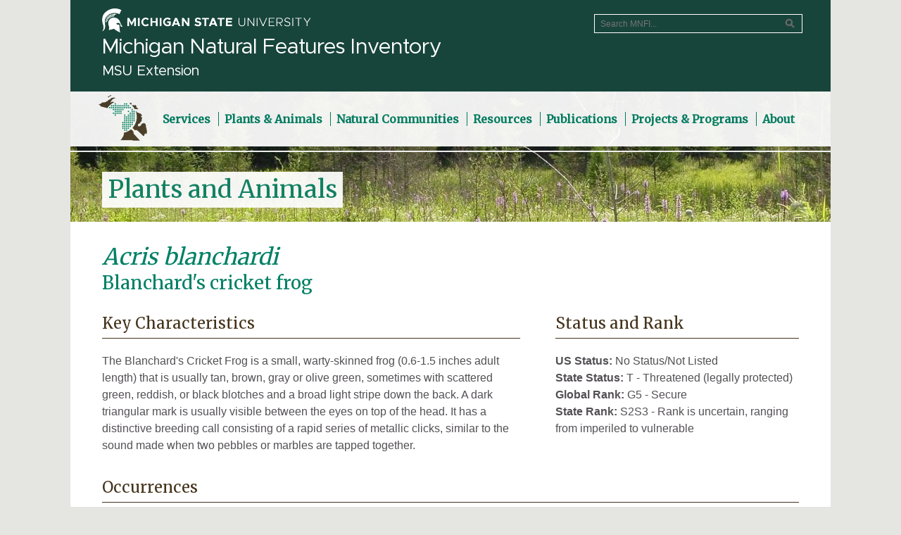

--- FILE ---
content_type: text/html;charset=UTF-8
request_url: https://mnfi.anr.msu.edu/species/description/10848/blanchards-cricket-frog
body_size: 9434
content:
<!DOCTYPE HTML>
<html lang="en">
<head>
	<!-- Google tag (gtag.js) -->
	<script async src="https://www.googletagmanager.com/gtag/js?id=G-4PVL5BC1Q4"></script>
	<script>
	  window.dataLayer = window.dataLayer || [];
	  function gtag(){dataLayer.push(arguments);}
	  gtag('js', new Date());
	  gtag('config', 'G-4PVL5BC1Q4');
	</script>
	<meta name="viewport" content="width=device-width, initial-scale=1">
	<meta charset="UTF-8">
	<title>Acris blanchardi (Blanchard's cricket frog) - Michigan Natural Features Inventory</title>
	
	<link rel="canonical" href="https://mnfi.anr.msu.edu/species/description/10848/Acris-blanchardi">
	
	<link rel="icon" type="image/x-icon" href="/images/favicon.ico" sizes="16x16">
    <link rel="stylesheet" href="https://msu-p-001.sitecorecontenthub.cloud/api/public/content/1a1d46b45afb40eda6ebf4ed44077295">
	<link rel="stylesheet" href="https://fonts.googleapis.com/css?family=Merriweather">
	<link rel="stylesheet" href="https://fonts.googleapis.com/css?family=Didact+Gothic">
	<link rel="stylesheet" href="https://fonts.googleapis.com/css?family=Montserrat">
    <link href="/assets/fontawesome-free-6.6.0-web/css/fontawesome.css" rel="stylesheet" />
    <link href="/assets/fontawesome-free-6.6.0-web/css/brands.css" rel="stylesheet" />
    <link href="/assets/fontawesome-free-6.6.0-web/css/solid.css" rel="stylesheet" />
	
	<link rel="stylesheet" type="text/css" media="screen" href="/js/jquery-ui.min.css">
	<link rel="stylesheet" type="text/css" media="screen" href="/js/jquery-autocomplete/jquery.autocomplete.css">	
	<script src="https://ajax.googleapis.com/ajax/libs/jquery/3.3.1/jquery.min.js"></script>
	<script src="/js/jquery-ui.min.js"></script>
    <link rel="stylesheet" type="text/css" href="https://cdn.datatables.net/v/dt/jszip-2.5.0/dt-1.12.1/b-2.2.3/b-colvis-2.2.3/b-html5-2.2.3/b-print-2.2.3/kt-2.7.0/r-2.3.0/rg-1.2.0/datatables.min.css"/>
    <script type="text/javascript" src="https://cdnjs.cloudflare.com/ajax/libs/pdfmake/0.1.36/pdfmake.min.js"></script>
    <script type="text/javascript" src="https://cdnjs.cloudflare.com/ajax/libs/pdfmake/0.1.36/vfs_fonts.js"></script>
    <script type="text/javascript" src="https://cdn.datatables.net/v/dt/jszip-2.5.0/dt-1.12.1/b-2.2.3/b-colvis-2.2.3/b-html5-2.2.3/b-print-2.2.3/kt-2.7.0/r-2.3.0/rg-1.2.0/datatables.min.js"></script>
	<script src="https://cdnjs.cloudflare.com/ajax/libs/proj4js/2.4.3/proj4.js"></script>
    <link rel="stylesheet" href="https://cdnjs.cloudflare.com/ajax/libs/openlayers/4.1.1/ol.css">   
    <script src="https://cdnjs.cloudflare.com/ajax/libs/openlayers/4.1.1/ol.js"></script>
    <script src="/js/jquery.json.min.js"></script>
	<link rel="stylesheet" href="https://cdn.jsdelivr.net/bxslider/4.2.12/jquery.bxslider.css">
	<script src="https://cdn.jsdelivr.net/bxslider/4.2.12/jquery.bxslider.min.js"></script>
	<script src="/js/slide-viewer.js"></script>
	<link rel="stylesheet" type="text/css" href="/css/main.css?v=1.8" />
</head>
<body>
<div id="wrap-outer">
	<div id="wrap-inner">
        <div id="header">
            <header id="top">
                <div id="msu-masthead">
                    <a href="https://msu.edu">
						<!--<img alt="Michigan State University" class="screen-msugraphic" src="/images/masthead-white.svg">-->
						<img class="screen-msugraphic" alt="Michigan State University masthead graphic" src="/images/masthead-helmet-white.png?v=2"/>
						<!-- MSU Web Standards indicate the MSU masthead graphic should be printed black -->
						<img src="/images/masthead-helmet-black.png" class="print-msugraphic" alt="Michigan State University masthead graphic" />
                    </a>
                    <h1 id="site-title">Michigan Natural Features Inventory</h1>
                    <h2 id="site-subtitle">MSU Extension</h2>
                </div>
                <div id="search-wrap">
                	
                    <form method="post" action="/sitesearch/results">
                        <label class="sr-only" for="search-text">Search MNFI website</label><input id="search-text" name="criteria" placeholder="Search MNFI..." type="text" /><input id="search-button" type="submit" value="Search" />
                    </form>
                    
                </div>
            </header>
        </div>
        <nav>
		     
	<div id="menu-top" class="menu">
		<a id="menu-home" href="/"><img src="/css/images/MNFI_logo_mark_65.png" alt="MNFI Logo" /></a>
		<ul>
			<li class="has-sub not-active">
				<a href="/services"><span>Services</span></a>
				<ul>
					<li><a class="has-sub" href="/services/information-requests">Information Requests</a></li>
					<li><a class="has-sub" href="/services/rare-species-reviews">Rare Species Reviews</a></li>
					<li><a class="has-sub" href="/services/special-data-requests">Special Data Requests</a></li>
					<li><a class="has-sub" href="/services/natural-features-inventory">Natural Features Inventory</a></li>
					<li><a class="has-sub" href="/services/conservation-planning">Conservation Planning</a></li>
					<li><a class="has-sub" href="/services/research-and-monitoring">Research and Monitoring</a></li>
					
					<li><a class="has-sub" href="/search/login.cfm">Web Database Login</a></li>
				</ul>
			</li>
		    <li class="has-sub not-active">
		    	<a href="/species"><span>Plants &amp; Animals</span></a>
				<ul>
					<li><a class="has-sub" href="/species/plants">Michigan's Rare Plants</a></li>
					<li><a class="has-sub" href="/species/animals">Michigan's Rare Animals</a></li>
					
					<li><a class="has-sub" href="/species/report">Report an Observation</a></li>
					<li><a class="has-sub" href="/species/definitions-laws">Definitions &amp; Laws</a></li>
				</ul>
			</li>
		    <li class="has-sub">
		    	<a href="/communities"><span>Natural Communities</span></a>
				<ul>
					<li><a class="has-sub" href="/communities/classification">About the Natural Community Classification</a></li>
					<li><a class="has-sub" href="/communities/list">Communities by Name &amp; Group</a></li>
					<li><a class="has-sub" href="/communities/key">Community Key</a></li>
					<li><a class="has-sub" href="/communities/distribution-maps">Distribution Maps</a></li>
					<li><a class="has-sub" href="/communities/plant-lists">Plant Lists</a></li>
					<li><a class="has-sub" href="/communities/glossary">Glossary</a></li>
					<li><a class="has-sub" href="/communities/abstracts">Natural Community Abstracts</a></li>
					<li><a class="has-sub" href="/communities/places-to-visit">Places to Visit</a></li>
					<li><a class="has-sub" href="/communities/video-series">Video Series</a></li>
				</ul>
			</li>
		    <li class="has-sub">
		    	<a href="/resources"><span>Resources</span></a>
				<ul>
					<li><a class="has-sub" href="/resources/county-element-data">County Element Data</a></li>
					<li><a class="has-sub" href="/resources/vegetation-circa-1800">Vegetation circa 1800</a></li>
					<li><a class="has-sub" href="/resources/biological-rarity-index">Biological Rarity Index</a></li>
					<li><a class="has-sub" href="/resources/wetland-change">Wetland Change</a></li>
					<li><a class="has-sub" href="/resources/quaternary-geology">Quaternary Geology</a></li>
					<li><a class="has-sub" href="/resources/michigan-mussels">Michigan Mussels</a></li>
					<li><a class="has-sub" href="/resources/michigan-bumble-bees">Michigan Bumble Bees</a></li>
					<li><a class="has-sub" href="/resources/st-marys-biodiversity-atlas">St. Marys Biodiversity Atlas</a></li>
				</ul>
			</li>
		    <li class="has-sub">
		    	<a href="/publications"><span>Publications</span></a>
				<ul>
					<li><a class="has-sub" href="/publications/books">Books &amp; Educational Materials</a></li>
					<li><a class="has-sub" href="/publications/reports">Reports</a></li>
					
					<li><a class="has-sub" href="/publications/abstracts">Species &amp; Natural Community Abstracts</a></li>	
					<li><a class="has-sub" href="/publications/storymaps">StoryMaps</a></li>
					<li><a class="has-sub" href="/publications/best-control-practice-guides">Best Control Practice Guides</a></li>				
					<li><a class="has-sub" href="/publications/annual-reports">Annual Reports</a></li>
				</ul>
			</li>
		    <li class="has-sub">
		    	<a href="/programs"><span>Projects &amp; Programs</span></a>
				<ul>
					<li><a class="has-sub" href="/programs/michigan-bat-roost-monitoring-program">Michigan Bat Roost Monitoring Program</a></li>
					<li><a class="has-sub" href="/programs/community-science">Community Science Projects</a></li>
					<li><a class="has-sub" href="/programs/conservation-stewards-program">Conservation Stewards Program</a></li>
					<li><a class="has-sub" href="/programs/invasive-species">MISIN &mdash; Invasive Species</a></li>
				</ul>
			</li>
		    <li class="has-sub">
		    	<a href="/about"><span>About</span></a>
				<ul>
					<li><a class="has-sub" href="/about/our-vision-and-mission">Our Vision &amp; Mission</a></li>
					<li><a class="has-sub" href="/about/strategic-plan">Strategic Plan</a></li>
					<li><a class="has-sub" href="/about/staff">Our Staff</a></li>
					
					<li><a class="has-sub" href="/publications/annual-reports">Annual Reports</a></li>
					<li><a class="has-sub" href="/about/employment-and-volunteering">Employment &amp; Volunteering</a></li>
					<li><a class="has-sub" href="/about/support-us">Support Us</a></li>
					
					<li><a class="has-sub" href="/about/contact-us">Contact Us</a></li>
				</ul>
			</li>
		</ul>
	</div>
	 
        </nav>
		<main id="content">
			
<div id="section-header" class="species-description">

	<h1 id="section-title">Plants and Animals</h1>
</div>

<script>
	var eocounty = '{"ROWCOUNT":27,"COLUMNS":["COUNTY","OCCURRENCES","LASTOBS_YEAR","CO_MIRIS","HISTORICAL_OCCURRENCES"],"DATA":{"COUNTY":["Allegan","Barry","Berrien","Branch","Calhoun","Cass","Clinton","Eaton","Hillsdale","Ingham","Ionia","Jackson","Kalamazoo","Kent","Lapeer","Leelanau","Lenawee","Livingston","Monroe","Muskegon","Oakland","Oceana","Ottawa","St. Clair","St. Joseph","Van Buren","Washtenaw"],"OCCURRENCES":[4,21,14,3,7,4,2,1,7,2,2,5,24,8,2,3,7,9,2,1,1,1,4,1,1,14,10],"LASTOBS_YEAR":["2021","2025","2022","1950","2021","2021","1948","1942","2024","1968","1947","1957","2024","2023","2002","1985","2023","2021","2021","1996","1968","1996","2021","2021","1909","2021","2021"],"CO_MIRIS":[3,8,11,12,13,14,19,23,30,33,34,38,39,41,44,45,46,47,58,61,63,64,70,74,75,80,81],"HISTORICAL_OCCURRENCES":[0,0,0,0,0,0,0,0,0,0,0,0,0,0,0,0,0,0,0,0,0,0,0,0,0,0,0]}}';
</script>
<div id="section-content" class="species-description">
	<h1 id="sp-descrip-sname"><i>Acris blanchardi</i> <span id="sp-descrip-cname">Blanchard's cricket frog</span></h1> 

	<div id="characteristics" class="description full">
		<h2>Key Characteristics</h2>
		<p>The Blanchard's Cricket Frog is a small, warty-skinned frog (0.6-1.5 inches adult length) that is usually tan, brown, gray or olive green, sometimes with scattered green, reddish, or black blotches and a broad light stripe down the back. A dark triangular mark is usually visible between the eyes on top of the head. It has a distinctive breeding call consisting of a rapid series of metallic clicks, similar to the sound made when two pebbles or marbles are tapped together.</p> 
	</div>
	
	<div id="status-rank" class="description full">
		<h2>Status and Rank</h2>
		
		<p>
		<span>US Status: </span>No Status/Not Listed<br />
		<span>State Status: </span>T - Threatened (legally protected)<br />
		<span>Global Rank: </span>G5 - Secure<br />
		<span>State Rank: </span>S2S3 - Rank is uncertain, ranging from imperiled to vulnerable<br />
		</p>
		
	</div>
	
	<div id="occurrences" class="description">
		<h2>Occurrences</h2>
		<div id="map"></div>
		<div id="occurrences-table-wrap">
			<table id="occurrences-table">
				<thead><tr><th>County</th><th>Number of Occurrences</th><th>Year Last Observed</th></tr></thead>
				<tbody>
				
					<tr class="odd">
					<td>Allegan</td>
					<td>4</td>
					<td>2021 </td>
					</tr>
					
					<tr class="even">
					<td>Barry</td>
					<td>21</td>
					<td>2025 </td>
					</tr>
					
					<tr class="odd">
					<td>Berrien</td>
					<td>14</td>
					<td>2022 </td>
					</tr>
					
					<tr class="even">
					<td>Branch</td>
					<td>3</td>
					<td>1950 </td>
					</tr>
					
					<tr class="odd">
					<td>Calhoun</td>
					<td>7</td>
					<td>2021 </td>
					</tr>
					
					<tr class="even">
					<td>Cass</td>
					<td>4</td>
					<td>2021 </td>
					</tr>
					
					<tr class="odd">
					<td>Clinton</td>
					<td>2</td>
					<td>1948 </td>
					</tr>
					
					<tr class="even">
					<td>Eaton</td>
					<td>1</td>
					<td>1942 </td>
					</tr>
					
					<tr class="odd">
					<td>Hillsdale</td>
					<td>7</td>
					<td>2024 </td>
					</tr>
					
					<tr class="even">
					<td>Ingham</td>
					<td>2</td>
					<td>1968 </td>
					</tr>
					
					<tr class="odd">
					<td>Ionia</td>
					<td>2</td>
					<td>1947 </td>
					</tr>
					
					<tr class="even">
					<td>Jackson</td>
					<td>5</td>
					<td>1957 </td>
					</tr>
					
					<tr class="odd">
					<td>Kalamazoo</td>
					<td>24</td>
					<td>2024 </td>
					</tr>
					
					<tr class="even">
					<td>Kent</td>
					<td>8</td>
					<td>2023 </td>
					</tr>
					
					<tr class="odd">
					<td>Lapeer</td>
					<td>2</td>
					<td>2002 </td>
					</tr>
					
					<tr class="even">
					<td>Leelanau</td>
					<td>3</td>
					<td>1985 </td>
					</tr>
					
					<tr class="odd">
					<td>Lenawee</td>
					<td>7</td>
					<td>2023 </td>
					</tr>
					
					<tr class="even">
					<td>Livingston</td>
					<td>9</td>
					<td>2021 </td>
					</tr>
					
					<tr class="odd">
					<td>Monroe</td>
					<td>2</td>
					<td>2021 </td>
					</tr>
					
					<tr class="even">
					<td>Muskegon</td>
					<td>1</td>
					<td>1996 </td>
					</tr>
					
					<tr class="odd">
					<td>Oakland</td>
					<td>1</td>
					<td>1968 </td>
					</tr>
					
					<tr class="even">
					<td>Oceana</td>
					<td>1</td>
					<td>1996 </td>
					</tr>
					
					<tr class="odd">
					<td>Ottawa</td>
					<td>4</td>
					<td>2021 </td>
					</tr>
					
					<tr class="even">
					<td>St. Clair</td>
					<td>1</td>
					<td>2021 </td>
					</tr>
					
					<tr class="odd">
					<td>St. Joseph</td>
					<td>1</td>
					<td>1909 </td>
					</tr>
					
					<tr class="even">
					<td>Van Buren</td>
					<td>14</td>
					<td>2021 </td>
					</tr>
					
					<tr class="odd">
					<td>Washtenaw</td>
					<td>10</td>
					<td>2021 </td>
					</tr>
					
				</tbody>
			</table>
		</div>
		<p>Information is summarized from MNFI's database of rare species and community occurrences. Data may not reflect true distribution since much of the state has not been thoroughly surveyed.</p>
	</div>
	
	<div class="description">
		<h2 class="section">Habitat</h2>
		<p>Blanchard’s Cricket Frogs typically inhabit the open edges of permanent ponds, lakes, floodings, bogs, seeps and slow-moving streams and rivers. They also can utilize temporary water bodies if near permanent water. They prefer open or partially vegetated mud flats, muddy or sandy shorelines, and mats of emergent aquatic vegetation in shallow water.  Blanchard's Cricket Frogs also can be found in farm ponds, drainage ditches and gravel ponds, although polluted water is poorly tolerated. This frog is thought to be the most aquatic of North American treefrogs and usually does not leave the vicinity of water after the breeding season except during rainy weather.</p> 	
	</div>
	
	<div class="description">
		<h2 class="section">Natural Community Types</h2>
		<ul>	
		
			<li><a href="/communities/description/10666/bog">Bog</a></li>
			
			<li><a href="/communities/description/10670/coastal-plain-marsh">Coastal plain marsh</a></li>
			
			<li><a href="/communities/description/10654/emergent-marsh">Emergent marsh</a></li>
			
			<li><a href="/communities/description/10668/interdunal-wetland">Interdunal wetland</a></li>
			
			<li><a href="/communities/description/10680/inundated-shrub-swamp">Inundated shrub swamp</a></li>
			
			<li><a href="/communities/description/10667/prairie-fen">Prairie fen</a></li>
			
			<li><a href="/communities/description/10660/rich-tamarack-swamp">Rich tamarack swamp</a></li>
			
			<li><a href="/communities/description/10676/southern-shrub-carr">Southern shrub-carr</a></li>
			
			<li><a href="/communities/description/10657/southern-wet-meadow">Southern wet meadow</a></li>
			
			<li><a href="/communities/description/10665/wet-prairie">Wet prairie</a></li>
			
		</ul>

		<button id="methodology-toggle">Methodology</button>
		<div id="methodology-text">
			<p>For each species, lists of natural communities were derived from review of the nearly 6,500 element occurrences in the MNFI database, in addition to herbarium label data for some taxa. In most cases, at least one specimen record exists for each listed natural community. For certain taxa, especially poorly collected or extirpated species of prairie and savanna habitats, natural community lists were derived from inferences from collection sites and habitat preferences in immediately adjacent states (particularly Indiana and Illinois). Natural communities are not listed for those species documented only from altered or ruderal habitats in Michigan, especially for taxa that occur in a variety of habitats outside of the state.</p>
			<p>Natural communities are not listed in order of frequency of occurrence, but are rather derived from the full set of natural communities, organized by Ecological Group. In many cases, the general habitat descriptions should provide greater clarity and direction to the surveyor. In future versions of the Rare Species Explorer, we hope to incorporate natural community fidelity ranks for each taxon.</p>
		</div>
	</div>

	

	<div class="description">
		<h2 class="section">Management Recommendations</h2>
		<p>Maintenance of suitable wetland habitats and connectivity among habitat patches is critical for conservation of extant Blanchard's Cricket Frog populations or metapopulations. Wetland creation or restoration would provide potential habitat for this species. Maintaining open or sparsely vegetated areas along the shorelines of suitable water bodies also would benefit this species. Since cricket frogs are highly restricted to aquatic habitats, they may be especially susceptible to aquatic pollutants. Hence, the use of chemicals should be avoided or limited in areas in which the runoff would impact cricket frog sites.  Maintaining buffers of natural vegetation between water bodies and agricultural fields or developed areas also would help reduce the input of chemical runoff into cricket frog habitat. Fish introductions into extant cricket frog sites also may pose a threat to cricket frogs and should be re-examined and avoided or discontinued when possible.</p> 
	</div>
	
	
	<div class="description">
		<h2 class="section">Active Period</h2>
		
			<p>Active from fourth week of March to fourth week of October</p>
			
			<p>Breeding from second week of May to third week of July</p>
			
	</div>
	
	
	<div id="survey-methods" class="description">
		<h2 class="section">Survey Methods</h2>
		<p>The best way to survey for this species is to listen in the evening and at night (i.e., after sunset and until about 1-2 am) for the distinctive clicking calls of the males during the breeding season.  Frog call surveys should be conducted on multiple days or nights during the breeding season and should be conducted during appropriate weather conditions. Humidity and cloud cover are not critical for breeding frog call surveys, but a sudden drop in temperature can cause frogs to stop calling. Visual surveys for adults and/or tadpoles also can be conducted during the active period, especially during or after the breeding season. Surveys for adults or tadpoles in the water can be conducted using dip nets. However, it is generally difficult to visually observe these frogs because of their small size and tendency to stay in or near the water.</p> 
					<h3>Breeding call surveys</h3>
					
					<p>Survey Period: From second week of May to third week of July</p>
							
								<p>
								Time of Day: Night<br> Humidity: Humid<br> Air Temperature: Above 60 degrees<br> Precipitation: Rainy<br> Wind: Light Breeze<br> Survey Method Comment: High humidity or light rain optimal but can hear during other conditions as well except avoid surveying on cold, windy nights or during heavy rain.<br>
								</p>
							
								<p>
								Time of Day: Evening<br> Humidity: Humid<br> Air Temperature: Above 60 degrees<br> Precipitation: Rainy<br> Wind: Light Breeze<br> Survey Method Comment: High humidity or light rain optimal but can hear during other conditions as well except avoid surveying on cold, windy nights or during heavy rain.<br>
								</p>
							
	</div>
		
	<div id="references" class="description">
		<h2 class="section">References</h2>

		
		<h3>Survey References</h3>
			
			<ul>
				<li>Heyer, W.R., M.A. Donnelly, R.W. McDiarmid, L.C. Hayek, and M.S. Foster, eds. 1994. Measuring and Monitoring Biological Diversity: Standard Methods for Amphibians. Smithsonian Institution Press, Washington D.C. 364pp.</li>
			</ul>
			
			<ul>
				<li>Karns, D.R. 1986. Field Herpetology: Methods for the Study of Amphibians and Reptiles in Minnesota. Occ. Pap. No. 18. J.F. Bell Museum of Natural History, University of Minnesota, Minneapolis.</li>
			</ul>
			
		<h3>Technical References</h3>
			
			<ul>
				<li>Burkett, R.D. 1984. An ecological study of the cricket frog, Acris crepitans. Pp. 89-103. In: Seigel, R.A., L.E. Hunt, J.L. Knight, L. Malaret, and N.L. Zuschlag (eds.). 1984. Vertebrate Ecology and Systematics. Museum of Natural History, The University of Kansas, Lawrence.</li>
			</ul>
			
			<ul>
				<li>Harding, J.H. 1997.Amphibians and Reptiles of the Great Lakes Region. The University of Michigan Press, Ann Arbor. 378pp.</li>
			</ul>
			
			<ul>
				<li>Lee, Y., D.A. Hyde and J. Legge. 2000. Special Animal Abstract for Acris crepitans blanchardi (Blanchard's cricket frog). Michigan Natural Features Inventory, Lansing, MI. 4pp.</li>
			</ul>
			
			<ul>
				<li>Minton, S.A. 1972. Amphibians and Reptiles of Indiana. Indiana Academy of Science, Indianapolis. 3: 346pp.</li>
			</ul>
			
			<ul>
				<li>Smith, P.W. 1961. The amphibians and reptiles of Illinois. Illinois Natural History Survey, Carbondale. Bulletin No. 28. 298 pp.</li>
			</ul>
			
	</div>
		
		<div id="more-info" class="description">
			<h2 class="description">More Information</h2>
			<ul>
				
					<li><a href="/abstracts/zoology/Acris_crepitans_blanchardi.pdf">Acris blanchardi abstract</a></li>
				
			</ul>
		</div>
		
</div>

<script>
	$(document).ready(function(){
		$( "#methodology-toggle" ).button({
  			icon: "ui-icon-triangle-1-s"
		});
		
		$( "#methodology-toggle" ).on("click", function(e){
			e.preventDefault();
			$(this).children().toggleClass("ui-icon-triangle-1-s ui-icon-triangle-1-n");
			$( "#methodology-text" ).slideToggle("fast");
		});
		
		$("#occurrences-table").DataTable({
				paging: false,
				info: false,
				searching: false,
				scrollY: 450,
				autoWidth: true,
				columns: [
	       		{title: "County", 
	       		className: "text-left-align"
		        },
		        {title: "Occurrences",
		        className: "number-right-align"
		        },
		        {title: "Year Last Observed",
		        className: "number-right-align"
		        }
	       		],
	       		"language": {"emptyTable": "No known occurrences"}
		});
		
		$('.slider').bxSlider({
			captions: true,
			slideWidth: 350,
			slideHeight: 350
		});
	});
	
	proj4.defs("EPSG:3078","+proj=omerc +lat_0=45.30916666666666 +lonc=-86 +alpha=337.25556 +k=0.9996 +x_0=2546731.496 +y_0=-4354009.816 +no_uoff +gamma=337.25556 +ellps=GRS80 +towgs84=0,0,0,0,0,0,0 +units=m +no_defs");
	var projectionMichGeoRef = ol.proj.get("EPSG:3078");
	projectionMichGeoRef.setExtent([154193.744177, 128062.905669, 792257.259494, 862662.270712]);

	var countySource = new ol.source.Vector({
		url: "/data/county-polys.txt",
		format: new ol.format.GeoJSON({
    		projection: projectionMichGeoRef,
    		defaultDataProjection: projectionMichGeoRef
		})
	});
	
	var countyLayer = new ol.layer.Vector({
		source: countySource,
		style: styleFunction
	});
		
	var defaultStyle = new ol.style.Style({
		fill: new ol.style.Fill({
          color: [250,250,250,1]
        }),
        stroke: new ol.style.Stroke({
          color: [120,120,120,1],
          width: 1
        })
	});
      
	styleCache = {};
      
	function styleFunction(feature, resolution) {
        var presence = feature.get('present');
        if (presence != 'true') {
			return [defaultStyle];
        }
        // check the cache and create a new style if its not been created before.
        if (!styleCache[presence]) {
			styleCache[presence] = new ol.style.Style({
				fill: new ol.style.Fill({
					color: "#0A8165"
		        }),
		        stroke: new ol.style.Stroke({
					color: [220,220,220,1],
					width: 1
		        })
			});
        }

        return [styleCache[presence]];
	}
	var view = new ol.View({ projection: projectionMichGeoRef,zoom: 1, center: [490000,490000]}); //

	var map = new ol.Map({
	   interactions: ol.interaction.defaults({
		dragPan: false,
		mouseWheelZoom:false
		}),
   		controls: [],
		target: "map",
		layers: [countyLayer],
		//overlays: [overlay],
		view: view,
		logo: false
	});
 
	var highlightStyleCache = {};

	var featureOverlay = new ol.layer.Vector({
        source: new ol.source.Vector(),
        map: map,
        style: function(feature, resolution) {
          var text = feature.get('CNTYNAME_M');
          if (!highlightStyleCache[text]) {
            highlightStyleCache[text] = new ol.style.Style({
              stroke: new ol.style.Stroke({
                color: '#ccc',
                width: 1
              }),
              fill: new ol.style.Fill({
                color: 'rgba(128,128,128,0.1)'
              }),
              text: new ol.style.Text({
                font: '20px Calibri,sans-serif',
                text: text,
                fill: new ol.style.Fill({
                  color: '#000'
                }),
                stroke: new ol.style.Stroke({
                  color: '#eee',
                  width: 3
                })
              })
            });
          }
          return highlightStyleCache[text];
        }
      });
    

      var highlight;
      var displayFeatureInfo = function(pixel) {

        var feature = map.forEachFeatureAtPixel(pixel, function(feature) {
          return feature;
        });
        
        if (feature !== highlight) {
          if (highlight) {
            featureOverlay.getSource().removeFeature(highlight);
          }
          if (feature) {
            featureOverlay.getSource().addFeature(feature);
          }
          highlight = feature;
        }
      };

      map.on('pointermove', function(evt) {
        if (evt.dragging) {
          return;
        }
        var pixel = map.getEventPixel(evt.originalEvent);
        displayFeatureInfo(pixel);
      });

      map.on('click', function(evt) {
        displayFeatureInfo(evt.pixel);
      });

	obj = $.parseJSON(eocounty);

	countySource.once('change', function(evt){
		if (countySource.getState() == 'ready') {
			view.fit(countySource.getExtent(),{padding: [25, 25, 25, 25], constrainResolution: false});
			countyLayer.getSource().forEachFeature(function(feature) {
				var code = feature.get('CO_MIRIS');
				if (obj.DATA.CO_MIRIS.indexOf(code) != -1) {
	                feature.set('present', 'true');
	                feature.set('lastobs', obj.DATA.LASTOBS_YEAR[obj.DATA.CO_MIRIS.indexOf(code)]);
				}
			},"json");
        }
	});
</script>
        </main>
        <div id="menu-footer" class="menu">
        	
            <nav aria-label="Secondary MNFI website">
            <ul>
            	<li><a href="/">Home</a></li>
            	<li><a href="/services">Services</a></li>
            	<li><a href="/species">Plants &amp; Animals</a></li>
            	<li><a href="/communities">Natural Communities</a></li>
            	<li><a href="/resources">Resources</a></li>
            	<li><a href="/publications">Publications</a></li>
            	<li><a href="/programs">Projects &amp; Programs</a></li>
            	<li><a href="/about">About</a></li>
            </ul>
            </nav>
            <nav aria-label="Social media links">
			<ul id="social">
				<li><a href="https://www.facebook.com/michiganNFI/"><i aria-hidden="true" title="MNFI on Facebook" class="fab fa-facebook"></i><span class="sr-only">Link to MNFI on Facebook</span></a></li>
                <li><a href="https://www.instagram.com/mnfi.msue/"><i aria-hidden="true" title="MNFI on Instagram" class="fab fa-instagram"></i><span class="sr-only">Link to MNFI on Instagram</span></a></li>
                <li><a href="https://twitter.com/michiganNFI/"><i aria-hidden="true" title="MNFI on Twitter" class="fab fa-twitter"></i><span class="sr-only">Link to MNFI on Twitter</span></a></li>
                <li><a href="https://www.youtube.com/channel/UC62QmxRBrqeX-CB-QAXj1Yg"><i aria-hidden="true" title="MNFI on YouTube" class="fab fa-youtube"></i><span class="sr-only">Link to MNFI on YouTube</span></a></li>
			</ul>
            </nav>
            
        </div>
        <footer id="footer">
            <div class="MSUwrapper light-background" id="MSUstandardFooter">
                <div id="standard-footer-MSU-wordmark">
                    <a href="https://msu.edu">    <!-- Use green MSU wordmark -->
                        <img alt="Michigan State University Wordmark" class="screen-msuwordmark" src="/images/msu-wordmark-green-221x47.png" height="47" width="221" />
                        <img alt="Michigan State University Wordmark" class="print-msuwordmark" src="/images/msu-wordmark-black-221x47.png" height="47" width="221" />
                    </a>
                </div>
                <div id="standard-footer-site-links">
                	
                	<ul>
                    	<li>Call us: <strong>(517) 284-6200</strong></li>
                        <li><a href="/about/contact-us">Contact Information</a></li>
                        <li><a href="/sitemap">Site Map</a></li>
                        <li><a href="/privacy">Privacy Statement</a></li>
                        <li><a href="/accessibility">Site Accessibility</a></li>
                    </ul>
                    
                </div>
                <div id="standard-footer-MSU-info">
                    <ul>
                        <li>Call MSU: <span class="msu-phone"><strong>(517) 355-1855</strong></span></li>
                        <li>Visit: <strong><a href="https://msu.edu">msu.edu</a></strong></li>
                        <li><a href="https://oie.msu.edu/"><strong>Notice of Nondiscrimination</strong></a></li>
                    </ul>
                    <ul>
                        <li class="spartans-will">Spartans Will.</li>
                        <li>&#169;Michigan State University</li>
                    </ul>
                </div>
            </div>
		</footer>
	</div>
</div>	
<script type="text/javascript" src="/_Incapsula_Resource?SWJIYLWA=719d34d31c8e3a6e6fffd425f7e032f3&ns=2&cb=459753759" async></script></body>
</html>

--- FILE ---
content_type: text/css
request_url: https://mnfi.anr.msu.edu/css/main.css?v=1.8
body_size: 11352
content:
body{
    margin:0;
    padding:0;
    background-color:#E5E5E2;
}
h1,h2,h3{
    margin:0;
    padding:0;
}
ul{
	padding:0;
	margin: 15px 0;
	list-style:none;
}	
figure{
	margin:0;
	padding:0;	
}
#mgmt-menu{
    display:block;
}
#wrap-inner{
    width: 1080px;
    margin:auto;
    position:relative; /*relative for menu placement */
}
header#top{
    width:100%;
    height: 130px;
    background-color:#18453b;
}
#header{
    background-color:#18453b;
}
#footer-social {
	padding: 10px 0 0 0;
	margin: 0;
	text-align: center;
}
#site-title{
	font-family: 'Metropolis', sans-serif;
	font-size:30px;
	color:white;
	padding-left: 30px;
	line-height: 34px;
	font-weight: 400;
}
#site-subtitle{
	font-family: 'Metropolis', sans-serif;
	font-size:20px;
	color:white;
	padding-left: 30px;
	line-height: 34px;
	font-weight: 400;
}
#msu-masthead {
    height: 60px;
    padding-left: 15px;
    float: left;
    position: relative;
}
#msu-masthead img.print-msugraphic {
    display: none;
}
#msu-masthead img {
    max-width: 298px;
    padding-top: 12px;
    padding-left: 30px;
    width: 100%;
}
#search-wrap{
    border: 1px solid white;
    float: right;
    margin: 20px 40px 20px 20px;
}
#search-text {
    background-color: transparent;
    border: 0 none;
    color: white;
    float: left;
    font-size: 12px;
    font-weight: normal;
    height: 26px;
    outline: medium none;
    padding-left: 8px;
    width: 240px;
    border: none;
    width: 250px;  
    height: 23px;
}
#search-button {
    background: #18453b url("images/icon-search.png") no-repeat scroll center center;
    border: 0 none;
    border-radius: 0 3px 3px 0;
    cursor: pointer;
    float: right;
    height: 23px;
    margin: 0 auto;
    outline: 0 none;
    width: 34px;
    text-indent: -9999px;
	font-family: Helvetica, Arial, sans-serif;
	color: #dfdfdf;
    background-color: transparent;
}

.sr-only{
	color:black !important;
	background-color:white !important;
}
#banner{
    background: url(images/banner-top-2.jpg);
    background-repeat: no-repeat;
    width:100%;
    height:440px;
}

#menu-top ul {margin: 0;; padding: 0;}

#menu-top li {margin: 0; padding: 0;}

#menu-top a {margin: 0; padding: 0;}

#menu-top ul {list-style: none;}

#menu-top a {text-decoration: none;}

#menu-top {
	position:absolute;
	/*top:60px;*/
	top: 130px;
	height: 86px;
	width: 100%;
	opacity: 0.93;
	line-height: normal;
	text-align: center;
	background-image: url("images/menu-bg.png");
    background-repeat: repeat-x;
	vertical-align: middle;
	z-index: 90;
}
#menu-top > ul {
    text-align:left;
    font-size: 0;
}
#menu-home {
    float: left;
    margin-left: 40px !important;
    margin-top: 5px !important;
    margin-right: 15px !important;
}
#menu-top > ul > li {
    display:inline-block;
    margin-left: 0;
    padding-right: 12px;
    position: relative;
}
#menu-top > ul > li > a {
    color: #008065;
    font-family: "Merriweather",serif;
    font-size: 16px;
    font-weight: 700;
    line-height: 78px;
    padding-left: 8px;
    text-decoration: none;
    margin-left: -1px;
}
#menu-top > ul > li + li > a {
	border-left: 1px solid #008065;
}
#menu-top > ul > li > ul {
    opacity: 0;
    visibility: hidden;
    left: 50%;
    top: 62px;
    margin-left: -115px;
    padding: 16px 0 20px;
    position: absolute;
    text-align: left;
    width: 235px;
}
#menu-top > ul > li > ul > li > ul{
    visibility: hidden;
}
#menu-top > ul > li:hover > ul {
    opacity: 1;
    visibility: visible;
}
#menu-top > ul > li > ul:before{
    content: '';
    display: block;
    border-color: transparent transparent #008064 transparent;
    border-style: solid;
    border-width: 10px;  /* size of the arrow  */ 
    position: absolute;
    top: -4px;
    left: 105px;
    margin-left: 0;
}
#menu-top > ul ul > li { 
	position: relative;
}
#menu-top > ul ul ul > li { 
	position: relative;
	left:320px;
	top:-48px;
}
#menu-top > ul > li > ul > li:hover{
    opacity: 1;
    visibility: visible;
}
#menu-top ul ul a{     /* This is the drop down menu width:255px;*/
    background-color: #008064;
    border-bottom: 1px solid white;
    color: white;
    display: block;
	font: 700 14px / 24px Merriweather;
    padding: 5px 8px 7px 16px;
}
#menu-top ul ul > li:hover > ul { 
	opacity: 1; 
	left: 196px; 
	visibility: visible;
}
#menu-top ul ul a:hover{
    background-color: #008064;
    color: white;
}
#menu-top ul li.active{
    background-color: #008064;
}
#menu-top ul li.active a{
	color:white;
}
#logo{
    background-image: url(images/logo-box-bg.png);
    left:69px;
    top:169px;
    position:relative;
    float:left;
    width: 540px;
    height: 170px;
}
#logo img{
    margin: 15px 30px;
}
#section-header{
    height: 185px;
    width: 100%;
    position: relative;
}
@media screen{
	#section-header{
	    background-image: url(images/banner-section-1.jpg);
		background-size: cover;
		background-color: #0a8165;
	    background-repeat: no-repeat;
	}
	
	#section-header.communities-default{
		background-image: url(images/banner-section-communities-default.jpg) !important;
	}
	#section-header.communities-palustrine-class{
	background-image: url(images/banner-section-communities-palustrine-class.jpg) !important;
	}
	#section-header.communities-bog-group{
	background-image: url(images/banner-section-communities-bog-group.jpg) !important;
	}
	#section-header.communities-bog-type{
	background-image: url(images/banner-section-communities-bog-type.jpg) !important;
	}
	#section-header.communities-muskeg-type{
	background-image: url(images/banner-section-communities-muskeg-type.jpg) !important;
	}
	#section-header.communities-fen-group{
	background-image: url(images/banner-section-communities-fen-group.jpg) !important;
	}
	#section-header.communities-coastal-fen-type{
	background-image: url(images/banner-section-communities-coastal-fen-type.jpg) !important;
	}
	#section-header.communities-northern-fen-type{
	background-image: url(images/banner-section-communities-northern-fen-type.jpg) !important;
	}
	#section-header.communities-patterned-fen-type{
	background-image: url(images/banner-section-communities-patterned-fen-type.jpg) !important;
	}
	#section-header.communities-poor-fen-type{
	background-image: url(images/banner-section-communities-poor-fen-type.jpg) !important;
	}
	#section-header.communities-prairie-fen-type{
	background-image: url(images/banner-section-communities-prairie-fen-type.jpg) !important;
	}
	#section-header.communities-forested-wetland-group{
	background-image: url(images/banner-section-communities-forested-wetland-group.jpg) !important;
	}
	#section-header.communities-floodplain-forest-type{
	background-image: url(images/banner-section-communities-floodplain-forest-type.jpg) !important;
	}
	#section-header.communities-hardwood-conifer-swamp-type{
	background-image: url(images/banner-section-communities-hardwood-conifer-swamp-type.jpg) !important;
	}
	#section-header.communities-northern-hardwood-swamp-type{
	background-image: url(images/banner-section-communities-northern-hardwood-swamp-type.jpg) !important;
	}
	#section-header.communities-poor-conifer-swamp-type{
	background-image: url(images/banner-section-communities-poor-conifer-swamp-type.jpg) !important;
	}
	#section-header.communities-rich-conifer-swamp-type{
	background-image: url(images/banner-section-communities-rich-conifer-swamp-type.jpg) !important;
	}
	#section-header.communities-rich-tamarack-swamp-type{
	background-image: url(images/banner-section-communities-rich-tamarack-swamp-type.jpg) !important;
	}
	#section-header.communities-southern-hardwood-swamp-type{
	background-image: url(images/banner-section-communities-southern-hardwood-swamp-type.jpg) !important;
	}
	#section-header.communities-wet-mesic-flatwoods-type{
	background-image: url(images/banner-section-communities-wet-mesic-flatwoods-type.jpg) !important;
	}
	#section-header.communities-marsh-group{
	background-image: url(images/banner-section-communities-marsh-group.jpg) !important;
	}
	#section-header.communities-coastal-plain-marsh-type{
	background-image: url(images/banner-section-communities-coastal-plain-marsh-type.jpg) !important;
	}
	#section-header.communities-emergent-marsh-type{
	background-image: url(images/banner-section-communities-emergent-marsh-type.jpg) !important;
	}
	#section-header.communities-great-lakes-marsh-type{
	background-image: url(images/banner-section-communities-great-lakes-marsh-type.jpg) !important;
	}
	#section-header.communities-inland-salt-marsh-type{
	background-image: url(images/banner-section-communities-inland-salt-marsh-type.jpg) !important;
	}
	#section-header.communities-interdunal-wetland-type{
	background-image: url(images/banner-section-communities-interdunal-wetland-type.jpg) !important;
	}
	#section-header.communities-intermittent-wetland-type{
	background-image: url(images/banner-section-communities-intermittent-wetland-type.jpg) !important;
	}
	#section-header.communities-northern-wet-meadow-type{
	background-image: url(images/banner-section-communities-northern-wet-meadow-type.jpg) !important;
	}
	#section-header.communities-southern-wet-meadow-type{
	background-image: url(images/banner-section-communities-southern-wet-meadow-type.jpg) !important;
	}
	#section-header.communities-submergent-marsh-type{
	background-image: url(images/banner-section-communities-submergent-marsh-type.jpg) !important;
	}
	#section-header.communities-shrub-wetland-group{
	background-image: url(images/banner-section-communities-shrub-wetland-group.jpg) !important;
	}
	#section-header.communities-inundated-shrub-swamp-type{
	background-image: url(images/banner-section-communities-inundated-shrub-swamp-type.jpg) !important;
	}
	#section-header.communities-northern-shrub-thicket-type{
	background-image: url(images/banner-section-communities-northern-shrub-thicket-type.jpg) !important;
	}
	#section-header.communities-southern-shrub-carr-type{
	background-image: url(images/banner-section-communities-southern-shrub-carr-type.jpg) !important;
	}
	#section-header.communities-wet-prairie-group{
	background-image: url(images/banner-section-communities-wet-prairie-group.jpg) !important;
	}
	#section-header.communities-lakeplain-wet-prairie-type{
	background-image: url(images/banner-section-communities-lakeplain-wet-prairie-type.jpg) !important;
	}
	#section-header.communities-lakeplain-wet-mesic-prairie-type{
	background-image: url(images/banner-section-communities-lakeplain-wet-mesic-prairie-type.jpg) !important;
	}
	#section-header.communities-wet-prairie-type{
	background-image: url(images/banner-section-communities-wet-prairie-type.jpg)!important;
	}
	#section-header.communities-wet-mesic-prairie-type{
	background-image: url(images/banner-section-communities-wet-mesic-prairie-type.jpg) !important;
	}
	#section-header.communities-wet-mesic-sand-prairie-type{
	background-image: url(images/banner-section-communities-wet-mesic-sand-prairie-type.jpg) !important;
	}
	#section-header.communities-palustrine-terrestrial-class{
	background-image: url(images/banner-section-communities-palustrine-terrestrial-class.jpg) !important;
	}
	#section-header.communities-wooded-dune-and-swale-group{
	background-image: url(images/banner-section-communities-wooded-dune-and-swale-group.jpg) !important;
	}
	#section-header.communities-wooded-dune-and-swale-complex-type{
	background-image: url(images/banner-section-communities-wooded-dune-and-swale-complex-type.jpg) !important;
	}
	#section-header.communities-primary-class{
	background-image: url(images/banner-section-communities-primary-class.jpg) !important;
	}
	#section-header.communities-bedrock-glade-group{
	background-image: url(images/banner-section-communities-bedrock-glade-group.jpg) !important;
	}
	#section-header.communities-granite-bedrock-glade-type{
	background-image: url(images/banner-section-communities-granite-bedrock-glade-type.jpg) !important;
	}
	#section-header.communities-limestone-bedrock-glade-type{
	background-image: url(images/banner-section-communities-limestone-bedrock-glade-type.jpg) !important;
	}
	#section-header.communities-northern-bald-type{
	background-image: url(images/banner-section-communities-northern-bald-type.jpg) !important;
	}
	#section-header.communities-volcanic-bedrock-glade-type{
	background-image: url(images/banner-section-communities-volcanic-bedrock-glade-type.jpg) !important;
	}
	#section-header.communities-bedrock-grassland-group{
	background-image: url(images/banner-section-communities-bedrock-grassland-group.jpg) !important;
	}
	#section-header.communities-alvar-type{
	background-image: url(images/banner-section-communities-alvar-type.jpg) !important;
	}
	#section-header.communities-bedrock-lakeshore-group{
	background-image: url(images/banner-section-communities-bedrock-lakeshore-group.jpg) !important;
	}
	#section-header.communities-granite-bedrock-lakeshore-type{
	background-image: url(images/banner-section-communities-granite-bedrock-lakeshore-type.jpg) !important;
	}
	#section-header.communities-limestone-bedrock-lakeshore-type{
	background-image: url(images/banner-section-communities-limestone-bedrock-lakeshore-type.jpg) !important;
	}
	#section-header.communities-sandstone-bedrock-lakeshore-type{
	background-image: url(images/banner-section-communities-sandstone-bedrock-lakeshore-type.jpg) !important;
	}
	#section-header.communities-volcanic-bedrock-lakeshore-type{
	background-image: url(images/banner-section-communities-volcanic-bedrock-lakeshore-type.jpg) !important;
	}
	#section-header.communities-dunes-group{
	background-image: url(images/banner-section-communities-dunes-group.jpg) !important;
	}
	#section-header.communities-great-lakes-barrens-type{
	background-image: url(images/banner-section-communities-great-lakes-barrens-type.jpg) !important;
	}
	#section-header.communities-open-dunes-type{
	background-image: url(images/banner-section-communities-open-dunes-type.jpg) !important;
	}
	#section-header.communities-inland-cliff-group{
	background-image: url(images/banner-section-communities-inland-cliff-group.jpg) !important;
	}
	#section-header.communities-granite-cliff-type{
	background-image: url(images/banner-section-communities-granite-cliff-type.jpg) !important;
	}
	#section-header.communities-limestone-cliff-type{
	background-image: url(images/banner-section-communities-limestone-cliff-type.jpg) !important;
	}
	#section-header.communities-sandstone-cliff-type{
	background-image: url(images/banner-section-communities-sandstone-cliff-type.jpg) !important;
	}
	#section-header.communities-volcanic-cliff-type{
	background-image: url(images/banner-section-communities-volcanic-cliff-type.jpg) !important;
	}
	#section-header.communities-lakeshore-cliff-bluff-group{
	background-image: url(images/banner-section-communities-lakeshore-cliff-bluff-group.jpg) !important;
	}
	#section-header.communities-clay-bluffs-type{
	background-image: url(images/banner-section-communities-clay-bluffs-type.jpg) !important;
	}
	#section-header.communities-granite-lakeshore-cliff-type{
	background-image: url(images/banner-section-communities-granite-lakeshore-cliff-type.jpg) !important;
	}
	#section-header.communities-limestone-lakeshore-cliff-type{
	background-image: url(images/banner-section-communities-limestone-lakeshore-cliff-type.jpg) !important;
	}
	#section-header.communities-sandstone-lakeshore-cliff-type{
	background-image: url(images/banner-section-communities-sandstone-lakeshore-cliff-type.jpg) !important;
	}
	#section-header.communities-volcanic-lakeshore-cliff-type{
	background-image: url(images/banner-section-communities-volcanic-lakeshore-cliff-type.jpg) !important;
	}
	#section-header.communities-sand-cobble-shore-group{
	background-image: url(images/banner-section-communities-sand-cobble-shore-group.jpg) !important;
	}
	#section-header.communities-limestone-cobble-shore-type{
	background-image: url(images/banner-section-communities-limestone-cobble-shore-type.jpg) !important;
	}
	#section-header.communities-sand-and-gravel-beach-type{
	background-image: url(images/banner-section-communities-sand-and-gravel-beach-type.jpg) !important;
	}
	#section-header.communities-sandstone-cobble-shore-type{
	background-image: url(images/banner-section-communities-sandstone-cobble-shore-type.jpg) !important;
	}
	#section-header.communities-volcanic-cobble-shore-type{
	background-image: url(images/banner-section-communities-volcanic-cobble-shore-type.jpg) !important;
	}
	#section-header.communities-subterranean-sink-class{
	background-image: url(images/banner-section-communities-subterranean-sink-class.jpg) !important;
	}
	#section-header.communities-karst-group{
	background-image: url(images/banner-section-communities-karst-group.jpg) !important;
	}
	#section-header.communities-cave-type{
	background-image: url(images/banner-section-communities-cave-type.jpg) !important;
	}
	#section-header.communities-sinkhole-type{
	background-image: url(images/banner-section-communities-sinkhole-type.jpg) !important;
	}
	#section-header.communities-terrestrial-class{
	background-image: url(images/banner-section-communities-terrestrial-class.jpg) !important;
	}
	#section-header.communities-forest-group{
	background-image: url(images/banner-section-communities-forest-group.jpg) !important;
	}
	#section-header.communities-boreal-forest-type{
	background-image: url(images/banner-section-communities-boreal-forest-type.jpg) !important;
	}
	#section-header.communities-dry-northern-forest-type{
	background-image: url(images/banner-section-communities-dry-northern-forest-type.jpg) !important;
	}
	#section-header.communities-dry-southern-forest-type{
	background-image: url(images/banner-section-communities-dry-southern-forest-type.jpg) !important;
	}
	#section-header.communities-dry-mesic-northern-forest-type{
	background-image: url(images/banner-section-communities-dry-mesic-northern-forest-type.jpg) !important;
	}
	#section-header.communities-dry-mesic-southern-forest-type{
	background-image: url(images/banner-section-communities-dry-mesic-southern-forest-type.jpg) !important;
	}
	#section-header.communities-mesic-northern-forest-type{
	background-image: url(images/banner-section-communities-mesic-northern-forest-type.jpg) !important;
	}
	#section-header.communities-mesic-southern-forest-type{
	background-image: url(images/banner-section-communities-mesic-southern-forest-type.jpg) !important;
	}
	#section-header.communities-prairie-group{
	background-image: url(images/banner-section-communities-prairie-group.jpg) !important;
	}
	#section-header.communities-dry-sand-prairie-type{
	background-image: url(images/banner-section-communities-dry-sand-prairie-type.jpg) !important;
	}
	#section-header.communities-dry-mesic-prairie-type{
	background-image: url(images/banner-section-communities-dry-mesic-prairie-type.jpg) !important;
	}
	#section-header.communities-hillside-prairie-type{
	background-image: url(images/banner-section-communities-hillside-prairie-type.jpg) !important;
	}
	#section-header.communities-mesic-prairie-type{
	background-image: url(images/banner-section-communities-mesic-prairie-type.jpg) !important;
	}
	#section-header.communities-mesic-sand-prairie-type{
	background-image: url(images/banner-section-communities-mesic-sand-prairie-type.jpg) !important;
	}
	#section-header.communities-savanna-group{
	background-image: url(images/banner-section-communities-savanna-group.jpg) !important;
	}
	#section-header.communities-bur-oak-plains-type{
	background-image: url(images/banner-section-communities-bur-oak-plains-type.jpg) !important;
	}
	#section-header.communities-lakeplain-oak-openings-type{
	background-image: url(images/banner-section-communities-lakeplain-oak-openings-type.jpg) !important;
	}
	#section-header.communities-oak-barrens-type{
	background-image: url(images/banner-section-communities-oak-barrens-type.jpg) !important;
	}
	#section-header.communities-oak-openings-type{
	background-image: url(images/banner-section-communities-oak-openings-type.jpg) !important;
	}
	#section-header.communities-oak-pine-barrens-type{
	background-image: url(images/banner-section-communities-oak-pine-barrens-type.jpg) !important;
	}
	#section-header.communities-pine-barrens-type{
	background-image: url(images/banner-section-communities-pine-barrens-type.jpg) !important;
	}
	#section-header.programs-michigan-bumble-bee-atlas{
	background-image: url(images/banner-section-programs-michigan-bumble-bee-atlas.jpg) !important;
	}
	#section-header.programs-michigan-bat-roost-monitoring-program{
		background-image: url(images/banner-section-programs-michigan-bat-roost-monitoring-program.jpg) !important;
		}
}
#section-title{
    background-color: white;
    bottom: 20px;
    color: #0a8165;
    font-family: "Merriweather",serif;
    font-size: 35px;
    font-weight: 400;
    left: 45px;
    line-height: 35px;
    opacity: 0.93;
    padding: 8px;
    position: absolute;
}
#section-content{
    padding:20px 45px;
    overflow:auto;
    min-height: 300px;
}
#content{
	background-color: white;
    width:100%;
}
#content p{
   /*font: 400 16px / 22px Arial; */
   font: 400 1em / 1.5em Arial;
   color: #535054;
   margin: 10px 0;
}
#content h2{
   font: 400 22px / 42px 'Merriweather', serif;
   color: #44331b;
}
#content h2:nth-child(n+2) {
	margin-top: 1.5em;
}
#content h3{
    font: 400 18px / 22px 'Merriweather', serif;
    color: #44331b;
    margin-top: 1.5em;
}
#content h4{
    font: 400 16px / 22px 'Merriweather', serif;
    color: #44331b;
    margin-top: 1.5em;
}
#content li{
   font: 400 16px / 22px Arial;
   color: #535054;
}
#content ul.list-style-disc li{
	list-style: disc;
	margin-left: 1em;
}
#content label{
   font: 400 16px / 22px Arial;
   color: #535054;
}
#content select, #content input{
   font: 400 16px / 22px Arial;
   color: #535054;
}

ul.content {
	list-style: disc;
}
ul.content li {
	font: 400 16px / 22px Arial;
	color: #535054;
	margin: .5em 0 0 2em;
}

#content a{
   font: 400 1em / 1.5em Arial;

}
#content ol{
	margin: .5em 0 0 0;
	padding: 0;
}
#content ol li {
	font: 400 16px / 22px Arial;
	color: #535054;
	margin: .5em 0 0 1em;
}
table.non-data-table td{
	font: 400 16px / 22px Arial;
	color: #535054;
	border: solid 1px #eee;
	padding: .5em;
	vertical-align: top;
}
table.non-data-table th{
	font: 600 16px / 22px Arial;
	color: white;
	background-color:#0a8165;
	border: solid 1px #0a8165;
	padding: .5em;
	text-align:left;
	vertical-align:top;
}
table.non-data-table{
	border-spacing: 1px;
	border-collapse:collapse;
	border: solid 1px #eee; 
}
table.non-data-table > caption{
	font: 400 22px / 42px 'Merriweather', serif;
	color: #535054;
	margin-left: 0;
	margin-top: 1em;
	margin-bottom: .5em;
	text-align: left;
}
td.no-wrap{
	white-space: nowrap;
}
h1{
   font-family: 'Merriweather', serif;
    font-size: 42px;
    line-height: 54px;
    font-weight: 700;
    color: #008065; 
}
#headline-wrap{
    width:100%;
}
.headline{
    float:left;
    margin: 40px 0 40px 69px;
}
#headline{
    width: 45%;
}
#subhead{
    width: 40%;  
}
.centered{
    text-align: center;
}
.uppercase{
    text-transform: uppercase;
}
#banner-lower{
    clear:both;
    background: url(images/banner-bottom-2.jpg);
    min-height: 550px;
    background-size: cover;
	background-color: rgba(255, 255, 255, .25);
	background-blend-mode: overlay;
}

#banner-lower h3{
	margin-top:0;
}
/* */
.feature-col{
    width: 500px;
}
.feature-col-left{
    float:left;
}
.feature-col-right{
    float:right;
}
.feature-box{
    color: #535054;
    margin: 60px 69px;
    padding: 90px 30px 30px;
    min-height: 300px;
    position: relative;
}
.feature-box-services-icon{
    background-image: url("images/icon-services.png"), url("images/feature-box-bg.png");
    background-position: center 25px, center bottom;
    background-size: 44px 43px, 5px 720px;
    background-repeat: no-repeat, repeat-x;
}
.feature-box-explorer-icon{
    background-image: url("images/icon-explorer.png"), url("images/feature-box-bg.png");
    background-position: center 25px, center bottom;
    background-size: 44px 43px, 5px 720px;
    background-repeat: no-repeat, repeat-x;
}
.feature-box p{
    font: 400 16px / 20px 'Arial', serif;  
}
.feature-box div{
	border: 1px solid black;
	border-radius: 30px;
	color: #535054;
	padding: 5px;
	text-align: center;
	position: absolute;
	bottom: 25px;
	width: 290px;
}
.feature-box h3{
	margin-bottom:20px;
}
.feature-box a, .feature-box a:visited{
    font: 400 18px/20px "Didact Gothic",serif;
    text-decoration: none;
    color: #535054;
}
/**/
#content .item-box-container{
	display:flex;
	flex-wrap:wrap;
}
#content .item-box{
	position: relative;
	width:192px;
    background-image: url("images/item-box-bg.png");
    background-position: 0 100%;
    background-repeat:repeat-x;
	padding: 20px 20px 80px 20px;
	margin: 20px 20px 40px 0;
}
#content .item-box:nth-of-type(4n+1) {
    margin-left: 0;
}
#content .item-box:nth-of-type(4n) {
    margin-right: 0;
}
#content .item-box h3{
	color:white;
	font: bold 18px / 22px Arial;
	text-align: center;
}
#content .item-box p{
	color: white;
	font: 400 16px / 22px Arial;
	padding-top: 15px;
	text-align: center;
}
#content .item-box li{
	color: white;
	font: 400 16px / 22px Arial;
}
#content .item-box li a{
	color: white;
	font: 400 16px / 22px Arial;
}
#content .item-box-link{
	border: 1px solid white;
	border-radius: 30px;
	background-color: white;
	padding: 5px;
	text-align: center;
	position: absolute;
	bottom: 30px;
	width: 175px;
}
#content .item-box-link a, #content .item-box-link a:visited {
    font: bold 18px/20px "Didact Gothic", serif;
    text-decoration: none;
    color: #238165;
}
.button-link-green{
    background-color: #008065;
    border: medium none;
    border-radius: 30px;
    padding: 5px 20px;
    text-align: center;
	margin-top: 0.5em;
	display: inline-block;   
}
.button-link-green a{
    color: #fff !important;
    font-weight: bold;
    text-decoration: none;
}
#report-form label{
	margin-right: 10px;
	float:left;
	font: 400 18px / 22px Arial;
}
#report-form input{

	font: 400 18px / 22px Arial;
}
#report-form-button{
	float: right;
	font: 400 18px / 22px Arial;
	margin-left: 10px;
}
#report-form select{
	float:left;
}
#report-form-result{
	font: 400 18px / 22px Arial;
}
#pubs{
	height:100%;
}
#pubs div.book{
	clear: both;
	margin-bottom: 80px;
	overflow: auto;
}
#pubs div.book-cover{
	float: left;
	margin-top: 20px;
}
#pubs div.book-cover img{
	max-width:350px;
	border: solid 1px silver;
}
#pubs div.book-description{
	margin-top: 20px;
	margin-left: 375px;
}
#pubs div ul{
	list-style-type:disc;
	margin-left:20px;
}
#pubs div ul li{
	font: 400 16px / 22px Arial;
	color: #535054;
	margin: .5em 0 0 2em;
}
#pubs div.annual-report-description {
    margin-left: 375px;
}
#pubs div.annual-report-description ul li {
    margin: 1em 0 0 0;
}
#report-form{
	font: 600 18px / 22px Arial;
}
#report-list{
	clear:both;
}
#content #report-list{
	list-style:none;	
}
#content #report-list li{
	list-style:none;
	margin:0;
}
#report-list a, #report-list a:visited{
	text-decoration: none;
	color:#535054;
}
#report-list img.report-cover{
	border: solid 1px black;
	float: right;
	margin-left: 30px;
}
img.report-cover{
	border: solid 1px black;
}
#report-list li > div{
	/* font: 400 20px / 26px Arial; */
	color: #535054;
	padding: 20px 0 20px 0;
	clear:right;
	overflow:auto;
	position:relative;
	min-height: 270px;
}
.report-title{
	font: 600 1.1rem / 1.2rem Arial;
	color: #535054;
}
.report-number{
	font: 400 1rem / 1.1rem Arial;
	color: #535054;
}
#report-list a.report-citation-toggle, #report-list a:visited.report-citation-toggle{
	font: 600 1rem / 1.1rem Arial;
	text-decoration: underline;
}

div.report-citation{
	margin-bottom: 40px;
}
i.fa, i.fas{
	margin-right:10px;
}

/*
.services-iconx{
    background: url(images/icon-services.png);
    background-repeat: no-repeat;
    background-size: 44px 43px;
    background-position: center 25px;
}
.explorer-icon{
    background: url(images/icon-explorer.png);
    background-repeat: no-repeat;
    background-size: 44px 43px;
    background-position: center 25px;
}
*/
#menu-footer{
    width:1080px;
    background-color: #0a8165;
    font: 700 14px / 20px 'Merriweather';
    float:left;
}
#menu-footer ul{
    list-style: none;
    text-align:center;
}
#menu-footer ul li{
    margin-right:10px;
    display:inline;
}
#menu-footer ul li a{
    font-family: 'Merriweather', serif;
    font-size: 15px;
    line-height: 20px;
    font-weight: 700;
    color: #ffffff;
    padding-left: 10px;
    text-decoration: none;
}
#menu-footer li + li{
    border-left: 1px solid #ffffff;
     margin-left: 0px;
}
#footer{
    height:190px;
    clear: both;
    background-color: white;
}

.expand {
    font-weight: bold;
    font-style: italic;
    font-size: 12px;
    cursor: pointer;
}
.expandable {
    display:none;
}

.panel-wrapper {
  display: grid;
  grid-gap: 20px;
  grid-template-columns: 1fr 3fr;
  grid-template-areas: 
    "top top"
    "criteria results";
}
.panel-top{
	grid-area: top;
}
.panel-criteria{
	grid-area: criteria;
}

.panel-list{
	grid-area: results;
}

#primary{
    clear: both;
}
/* #MSU Footer 
================================================== */

#MSUstandardFooter {
    height: 170px;
    font-family: 'Gotham SSm A', 'Gotham SSm B', arial, sans-serif;
    -webkit-font-smoothing: antialiased;
    -moz-osx-font-smoothing: grayscale;
}

#MSUstandardFooter .fourMSUcolumns {
    width: 221px;
    float: left;
    position: relative;
    margin-right: 18px;
}

#MSUstandardFooter .fourMSUcolumns img {
    width: 100%;
    margin-top: 8px; 
}

#MSUstandardFooter .thirteenMSUcolumns {    /* V2.0 */ 
    width: 660px; 
    float: left;
    position: relative; 
    margin: 5px 0px 0px 0px;
}

/* Website information with Call Us/Telephone (Footer line 1) */

#MSUstandardFooter #standard-footer-site-links ul {
    margin: 0px;
    padding: 0px;
    height: 22px; 
    border-bottom: 1px dotted #808080;
    float: left;
    clear: right;
}

#MSUstandardFooter #standard-footer-site-links ul li {
    display: inline-block;
    padding-left: 4px;
    font-size: 12px;    /* V2.0 */
     /*font-size: 1rem;    V2.0 */
    margin-left: 0px;
    margin-right: 0px;
}

#MSUstandardFooter #standard-footer-site-links ul li:first-child {
    padding: 0px;
}

#MSUstandardFooter #standard-footer-site-links ul li:nth-child(2) a {
    padding: 0px 8px 0px 8px;
}

#MSUstandardFooter #standard-footer-site-links ul li:last-child a {
    border-right: none;
}

#MSUstandardFooter #standard-footer-site-links ul li a {
    text-decoration: none;
    padding-right: 8px;
    font-weight: 500;     /* V2.0 */ 
}

#MSUstandardFooter #standard-footer-site-links ul li a:hover {
    text-decoration: underline;
}

#MSUstandardFooter.light-background #standard-footer-site-links {
    color: #18453b;
    float:left;
}

#MSUstandardFooter.light-background #standard-footer-site-links a {
    color: #18453b;
    border-right: 1px solid #18453b;
}

#MSUstandardFooter.light-background #standard-footer-site-links ul li:nth-child(2) a {
    border-left: 1px solid #18354b;
}

#MSUstandardFooter.dark-background #standard-footer-site-links{
    color: #fff;
}

#MSUstandardFooter.dark-background #standard-footer-site-links ul li:nth-child(2) a {
    border-left: 1px solid #737373;
}

#MSUstandardFooter.dark-background #standard-footer-site-links a {
    color: #fff;
    border-right: 1px solid #737373;
}

/* Website information - no Call Us/Telephone (Footer line 1) */

#MSUstandardFooter #standard-footer-site-nocall-links ul {
    margin: 0px;
    padding: 0px;
    height: 22px; 
    border-bottom: 1px dotted #808080;
    float: left;
    clear: right;
}

#MSUstandardFooter #standard-footer-site-nocall-links ul li {
    display: inline-block;
    font-size: 12px;    /* V2.0 */
    font-size: 1rem;    /* V2.0 */
    padding-left: 4px;
}
#MSUstandardFooter #standard-footer-site-nocall-links ul li:first-child {
    display: inline-block;
    font-size: 12px;    /* V2.0 */
    font-size: 1rem;    /* V2.0 */
    padding-left: 0px;
}

#MSUstandardFooter #standard-footer-site-nocall-links ul li a {
    padding: 0px 8px 0px 8px;
}
#MSUstandardFooter #standard-footer-site-nocall-links ul li a:first-child {
    padding: 0px 8px 0px 0px;
}

#MSUstandardFooter #standard-footer-site-nocall-links ul li a {
    padding-right: 8px;
    text-decoration: none;
    font-weight: 500;     /* V2.0 */
}

#MSUstandardFooter #standard-footer-site-nocall-links ul li a:hover {
    text-decoration: underline;
}

#MSUstandardFooter.light-background #standard-footer-site-nocall-links {
    color: #18453b;
}

#MSUstandardFooter.light-background #standard-footer-site-nocall-links ul li a {
    color: #18453b;
    border-right: 1px solid #18354b;
}
#MSUstandardFooter.light-background #standard-footer-site-nocall-links ul li:last-child a {
    border-right: none;
}

#MSUstandardFooter.dark-background #standard-footer-site-nocall-links{
    color: #fff;
}

#MSUstandardFooter.dark-background #standard-footer-site-nocall-links ul li a {
    color: #fff;
    border-right: 1px solid #737373;
}
#MSUstandardFooter.dark-background #standard-footer-site-nocall-links ul li:last-child a {
    color: #fff;
    border-right: none;
}

/* MSU information (Footer lines 2-3) */ 

#MSUstandardFooter #standard-footer-MSU-info {
    font-size: 9px;          /* V2.0 */
    /*font-size: 0.5625rem;     V2.0 */
    margin-top: 2px; 
    padding-top: 0px;
    float: left;
    clear: right;
}

#MSUstandardFooter #standard-footer-MSU-info ul {
    margin: 0px;
    padding: 0px;
    height: 16px;
    font-size: 9px;          /* V2.0 */
    /*font-size: 0.5625rem;     V2.0 */
}

#MSUstandardFooter #standard-footer-MSU-info ul li {
    margin-bottom: 0px;
    line-height: 10px;
    display: inline;
    border-right: 1px solid #999;
    padding: 0px 8px 0px 4px;
    margin-left: 0px;
    margin-right: 0px;
}

#MSUstandardFooter #standard-footer-MSU-info ul li.spartans-will {
    text-transform: uppercase;
    font-weight: 600;    /* V2.0 */
}

#MSUstandardFooter #standard-footer-MSU-info ul li:first-child {
    padding-left: 0px;
}

#MSUstandardFooter #standard-footer-MSU-info ul li:last-child {
    border-right: 0px;
}    

#MSUstandardFooter #standard-footer-MSU-info ul li a {
    text-decoration: none;
}

#MSUstandardFooter #standard-footer-MSU-info ul li a:hover {
    text-decoration: underline;
}

#MSUstandardFooter.light-background #standard-footer-MSU-info{
    color: #18453b;
}

#MSUstandardFooter.light-background #standard-footer-MSU-info a, #MSUstandardFooter.light-background #standard-footer-MSU-info .msu-phone {
    color: #4c7e00;    /* V2.0 */
}

#MSUstandardFooter.dark-background #standard-footer-MSU-info {
    color: #fff;
}

#MSUstandardFooter.dark-background #standard-footer-MSU-info a, #MSUstandardFooter.dark-background #standard-footer-MSU-info .msu-phone {
    color: #81d300;     /* V2.0 */
}

#standard-footer-MSU-wordmark img.print-msuwordmark {
    display: none;
}
#standard-footer-MSU-wordmark{
	float: left;
    width: 25%;
    margin-left:45px;
}
#MSUstandardFooter{
	float:left;
	margin-top: 60px;
}

td.details-control {
    background: url('../assets/images/details_open.png') no-repeat center center;
    cursor: pointer;
}
tr.details td.details-control {
    background: url('../assets/images/details_close.png') no-repeat center center;
}
table.dataTable.order-column tbody tr > .sorting_1, table.dataTable.order-column tbody tr > .sorting_2, table.dataTable.order-column tbody tr > .sorting_3, table.dataTable.display tbody tr > .sorting_1, table.dataTable.display tbody tr > .sorting_2, table.dataTable.display tbody tr > .sorting_3{
	background-color: initial !important;
}

#panel-results{
	width: 65%;
	float: right;	
}

#species-list-form {
	width: 30%;
	float: left;
}
.hummingbird-treeview i{
	color:purple;
	margin:0;
}
.hummingbird-treeview *{
	font-size:inherit;
}
.hummingbird-treeview ul:nth-child(1) {
	margin-left: 0;
}
#taxa{
	margin: 0;
	background-color:whitesmoke;
	padding:20px
}
#taxa li {
	margin: 0;
}
#taxa li ul{
margin: 0 0 0 2.4em;
}
#taxa li ul li{
	margin: 0;
}
#taxa li.parent-node{
	margin-left: -18px;
}
.tree-tag-input{
	border: 1px solid #d0d0d0;
	padding: 8px 8px;
	display: inline-block;
	width: 100%;
	overflow: hidden;
	position: relative;
	z-index: 1;
	-webkit-box-sizing: border-box;
	-moz-box-sizing: border-box;
	box-sizing: border-box;
	-webkit-box-shadow: inset 0 1px 1px rgba(0, 0, 0, 0.1);
	box-shadow: inset 0 1px 1px rgba(0, 0, 0, 0.1);
	-webkit-border-radius: 3px;
	-moz-border-radius: 3px;
	border-radius: 3px;
	color: #303030;
	font-family: inherit;
	font-size: 1em;
	line-height: 1em;
	-webkit-font-smoothing: inherit;
	cursor:default;
}
.tree-tag-input::after {
	content: ' ';
	display: block;
	clear: left;
}

.tree-tag-input .item {
	display: inline-block;
	position: relative;
	padding-right: 1.25em !important;
}
.tree-tag-dropdown{
	display: none;
	position: absolute;
	z-index: 1000;
}
.tree-tag-input > input{
	display: inline-block !important;
	position: relative;
	left:-10000px;
	padding: 0 !important;
	min-height: 0 !important;
	max-height: none !important;
	max-width: 100% !important;
	margin: 0 1px !important;
	text-indent: 0 !important;
	border: 0 none !important;
	background: none !important;
	line-height: inherit !important;
	user-select: auto !important;
	-webkit-user-select: auto !important;
	-webkit-box-shadow: none !important;
	box-shadow: none !important;
}

.tree-tag-input [data-id] {
	text-shadow: 0 1px 0 rgba(0, 51, 83, 0.3);
	-webkit-border-radius: 3px;
	-moz-border-radius: 3px;
	border-radius: 3px;
	background-color: #008065;
	background-image: -moz-linear-gradient(top, #008065, #008065);
	background-image: -webkit-gradient(linear, 0 0, 0 100%, from(#008065), to(#008065));
	background-image: -webkit-linear-gradient(top, #008065, #008065);
	background-image: -o-linear-gradient(top, #008065, #008065);
	background-image: linear-gradient(to bottom, #008065, #008065);
	background-repeat: repeat-x;
	filter: progid:DXImageTransform.Microsoft.gradient(startColorstr='#008065', endColorstr='#008065', GradientType=0);
	-webkit-box-shadow: 0 1px 0 rgba(0,0,0,0.2),inset 0 1px rgba(255,255,255,0.03);
	box-shadow: 0 1px 0 rgba(0,0,0,0.2),inset 0 1px rgba(255,255,255,0.03);
	

}
.tree-tag-control [data-id] .remove {
	z-index: 1;
	position: absolute;
	top: 0;
	right: 0;
	bottom: 0;
	width: 1em;
	text-align: center;
	font-weight: bold;
	font-size: 1em;
	color: inherit;
	text-decoration: none;
	vertical-align: middle;
	display: inline-block;
	padding: 0;
	border-left: 1px solid #a1d0a1;
	-webkit-border-radius: 0 2px 2px 0;
	-moz-border-radius: 0 2px 2px 0;
	border-radius: 0 2px 2px 0;
	-webkit-box-sizing: border-box;
	-moz-box-sizing: border-box;
	box-sizing: border-box;
}
.tree-tag-input > div {
	cursor: pointer;
	margin: 0 5px 0 0;
	padding: 2px 6px;
	background: #008065;
	color: #ffffff;
	border: 1px solid #0073bb;
}
.explorer-form-section {
    width: 240px;
    font-family: Arial;
}
ul.section-links-set{
	float:right;
	width:50%;	
}
ul.section-links li{
	background-repeat: repeat-x;
	background-image: url('images/section-link-bg.png');
	float: right;
    height: 265px;
    margin: 0 0 10px 20px;
    padding: 15px;
    width: 190px;
}
ul.section-links li h3{
	color: white !important;
	text-align: center;
	font-weight: bold !important;
}
ul.section-links li p{
	color: white !important;
}
#sp-descrip-sname{
	font: 400 32px 'Merriweather', serif;
    color: #008065; 
    margin-top:10px;
}
#sp-descrip-cname{
	font: 400 26px 'Merriweather', serif;
    color: #008065; 
    display: block;
}
.dataTable{
	width:100%;	
}
.dataTable th{
	font: 400 16px / 22px Arial;
	text-align:left;
	vertical-align:bottom;
	font-weight:bold;
	border-bottom: solid 2px gray;

}
.dataTable td{
	font: 400 16px / 22px Arial;

}
table.dataTable tbody td {
    padding: 8px 18px !important;
}
.dataTable tr.even{
	/*background-color: wheat;*/
	background-color: #E9E7DB;
}
.dataTables_wrapper{
	margin-top: 20px;
	position: relative;
}
.spinner {
  width: 100%;
  display: flex;
  justify-content: center;
  position: absolute;
  font-size: 2em;
  color: gray;
}

table.county-element-data thead tr, table.watershed-element-data thead tr{
	background-color: #d0ccad;
}
table.county-element-data thead tr th, table.watershed-element-data thead tr th{
	color: #494738;
}
h3.county-element-data, h3.watershed-element-data{
	margin-top:4rem !important;
}
.number-align-right{
	text-align:right;
}
#occurrences p{
	clear:both;
	padding-top: 1em;
}
#map{
	height: 450px;
	width:450px;
	border: solid 1px #F0F0F0;
	float:right;
	margin: 45px 0 0 0;
}
/*	
div.description{
clear:none !important;
}
 */
div.description h2{
	margin: 20px 0 20px 0;
	border-bottom: solid 1px #44331b;
}
#description-survey-methods h4{
	margin-left: 20px;
}
#references ul li{
	margin: 1em 0 1em 2em;
	text-indent: -2em;
}
ul.references li, #citation p.reference{
	margin: 1em 0 1em 2em;
	text-indent: -2em;
}
#characteristics {
	width: 60%;
	float: left;
	margin-bottom: 1em;
}
#community-county-map {
	width: 35%;
	float: right;
}
#community-citation{
	clear: both;
}
#community-citation p{
	text-indent: -2em;
	margin-left:2em;
}
#status-rank {
	width: 35%;
	float: right;
}
#characteristics.narrow{
	max-width:550px; /* 600  */
	float:left;
	clear:none;
}
#community-county-map.narrow{
	max-width:600px;
	float:right;
}
#status-rank.narrow{
	width:600px;
	float:left;
	clear:left;
}
div.description h3{
	font: 400 22px / 20px 'Didact Gothic', serif;
	color: #44331b;
	margin-top: 1em;
}
div.description ul{
	list-style: none !important;
	font: 400 16px / 22px Arial;
	color: #535054;
	margin-top: 15px;
}
div.description ul.sub-list{
	margin-left: 1em;
}
#places-to-visit ul li{
	margin-top: 1em;
}
#more-info ul li{
	margin-top: 1em;
}
h3.plant-list{
	text-transform: uppercase;
	font-weight: bold;
}
#occurrences{
	clear:both;
}
#occurrences-table{
	border-bottom: 1px solid #F0F0F0;
}
#occurrences-table tr.even{
	/*background-color: wheat;*/
	background-color: #E9E7DB;
}
#occurrences-table-wrap{
	float:left;
	width:450px;
}
#methodology-text{
	display:none;	
}
#about-side{
	float: right;
	width:220px;
	background-color: #004D3C;
	-webkit-border-radius: 3px;
	/*
	background-color: #008065;
    background-image: url("images/item-box-bg.png");
    background-position: 0 100%;
    background-repeat:repeat-x;
     */
	padding: 0 20px;
	margin: 20px 0 20px 40px;
	border-radius: 3px;
-moz-border-radius: 3px;
-webkit-border-radius: 3px;
}
#about-side h3{
	color:white;
	font: bold 18px / 22px Arial;
	text-align: center;
}
#about-side p{
	color: white;
	font: 400 16px / 22px Arial;
	padding-top: 15px;
}
#about-side li{
	color: white;
	font: 400 16px / 22px Arial;
	margin: 1em 0;
}
#about-side li a{
	color: white;
	font: 400 16px / 22px Arial;
}
#contact div{
	float:left;
	width:45%;
}
#staff-contacts{
	clear:both;	
}
#table-contacts{
	width:100%;	
}
td.contact-list-name span{
	font-weight:bold;	
}
.staff-photo{
	float: left;
	padding-top: 10px;
	padding-right: 25px;
}
div.staff-info  p{
	font-weight:bold !important;
}
div.staff-info  h2{
	font-weight:normal !important;
}
.staff-div{
	border-bottom: solid gray 1px;
	margin-bottom: 30px;
	padding-bottom: 15px;
}
.staff-bio img{
    float: right;
	margin-left: 20px;
	margin-bottom: 20px;
}
.staff-bio{
	min-height:175px;
}
.float-left{
	float:left;
}
.float-right{
	float:right;
}
.emphasized{
	font-weight:bold;
	color:#008065;
}
#community-groups{
	list-style:none;
}
#community-groups li{
	margin-left:0;
}
#community-groups li ul{
	list-style:none;
	margin-left:1em;
}
#community-groups li ul li{
	margin-left:1em;
}
#community-groups li ul li ul{
	list-style:none;
	margin-left:1em;
}
#community-groups li ul li ul li{
	margin-left:1em;
}
#social li a{
    font-family: 'Arial', serif;
    font-size: 25px;
    font-weight: 400;
    text-decoration: none;
	color: rgb(255,255,255);
}
#social li + li {
    border: none;
}
#social li i{
    font-size: 35px;
	color: rgb(255,255,255);
	vertical-align:middle;	
}

#slider-container {
	margin: 0 auto;
	width: 350px;
	background-color: #cdcdcd;
	float: right;
	border: solid black 1px;
}
#slider-container .slider {
	width: 100%;
	height: 350px;
	overflow: hidden;
	position: relative;
}
#slider-container .slider ul {
	margin: 0;
	padding: 0;
	list-style: none;
	position: absolute;
	/* width: 600%; */
	height: 100%;
	top: 0;
}
#slider-container .slider li {
	padding: 0;
	margin: 0;
	/* width: 16.666666%; calculated?  */
	height: 100%;
	overflow: hidden;
	position: absolute;
	top: 0;
	bottom: 0;
}
.slider li img {
	border: none;
}
.slider li img{
	max-height: 100%;
	max-width: 100%;
    transform: translate(-50%,-50%);
    top:50%;
    left: 50%;
    position: absolute;
}

.slider button {
	position: absolute;
	display: block;
	-webkit-box-sizing: border-box;
	-moz-box-sizing: border-box;
	box-sizing: border-box;
	border: none;
	outline: none;
	text-align: center;
	z-index: 6;
	cursor: pointer;
	padding: 0;
	background-repeat: no-repeat;
	background-position: center center;
	border-radius: 30px;
	width: 60px;
	height: 60px;
	background-size: 16px 16px;
	top: 50%;
	margin-top: -30px;
	color: #fff;
	background-color: rgba(255, 255, 255, 0.3);
	display: block;
	visibility: visible;
}
.slider button.prev {
	background-image: url([data-uri]);
	left: 10px;
}
.slider button.next {
    background-image: url([data-uri]);
    right: 10px;
}
.slider button:hover, .slider button:active {
	opacity: 1.0;
}
.slider .slider-content {
	z-index: 3;
	position: absolute;
	bottom: 0;
	left: 0;
	right: 0;
	height: 3em;
	color: #fff;
	line-height: 3em;
	padding: 0 1em;
	font-size: .75em;
}
.slider .slider-content a {
	color: inherit;
}
#content ul.search-results li {
	margin-top: 1em;
}
#content p.search-results {
	font: 600 18px / 22px Arial;
}
#element-photos{
	float:right;
}
#element-photos figcaption{
	font: normal 14px / 16px Arial;
}
#element-photos figcaption .photo-credit a{
	font: normal 14px / 16px Arial;
}
.hidden{
	visibility:hidden;
}

#code-definitions-anchor{
	float: right;
	position: relative;
	top: -35px;
}
#community-code-definitions-anchor{
	float: right;
	position: relative;
	top: -.25em;
	margin: .25em 0;
}
dl{
    padding: 0.5em;
}
dt{
    float: left;
    clear: left;
    width: 50px;
    text-align: right;
    font-weight: bold;
    color: #0a8165;
}
dd{
	margin: 0 0 0 70px;
	padding: 0 0 1em 0;
}
.species-list-number{
	text-align: right;
}
div.emr-img{
	float: right;
	margin: 1em 0 1em 1em;	
}
div.emr-id{
	clear:both;
}
div.emr-id-img{
	float:left;	
	width: 275px;
	margin: 10px;
}
div.emr-id ul{
	float: right;
	width: 650px;
	list-style: disc;
	margin-left: 2em;
}
div.emr-id ul li{
	padding:.25em;
}
div.emr-id h3{
	margin-bottom: 1em;
}
span.emr-photo-credit{
	font: 400 .75em / 1em Arial;
	width:100%;
	display: inline-block;
	text-align: right;
}

.sci-name{
	font-style: italic;
}
td.species-list-name {
    vertical-align: top;
}

#sitemap li{
	margin: .5em 0 0 1em;
}
#sitemap li ul li{
	margin: 0 0 0 1em;
}
#sitemap li.section-title{
	font-weight:bold;
}
.clear:after {
    clear: both;
    content: "";
    display: table;
}


#st-marys-bibliography-container{
	border: solid 1px silver;
	padding: 1em;
}
#st-marys-bibliography.dataTable tr.even {
	background-color: initial;
}
#st-marys-bibliography-full.dataTable tr.even {
	background-color: initial;
}
#atlas-cards {
    display: flex;
    justify-content: space-between;
    width: 100%;
    margin: 3em 0;
}
#atlas-cards .atlas-card{
	padding: 1em 2em 4em 2em;
	width: 42%;
	border: solid 1px silver;
	position: relative;	
}
#atlas-cards .atlas-card img{
	width:100%
}
#atlas-cards .atlas-card h3{
	padding: 0;
	color: #008065;
	margin: .5em 0 1em 0;
	font-size: 1.5em;
}
#atlas-cards .atlas-card .button-link-green{
	position: absolute;
	bottom: 1.5em;
}
.bibliography tfoot input {
    width: 100%;
    padding: 3px;
    box-sizing: border-box;
}
.bibliography th{
	text-align:left;
	font-weight: bold;
}
.bibliography td {
	vertical-align:top;	
}
.bibliography thead th, table.dataTable thead td {
    padding: 10px 10px !important;
}
#st-marys-bibliography_info {
    font-family: Arial;
}
/* modal */
#modal-images {
  display: none;
  position: fixed;
  z-index: 100;
  left: 0;
  top: 0;
  width: 100%;
  height: 100%;
  overflow: auto;
  background-color: black;
}

#modal-images-close:hover,
#modal-images-close:focus {
  color: #999;
  text-decoration: none;
  cursor: pointer;
}
#modal-images-close{
	grid-area: close;
	align-self: center;
	justify-self: center;
	font-size: 2rem;
	font-size: 35px;
	font-weight: bold;
	cursor: pointer;
	z-index:101;
	color:white;
}
/* slides */
img.image-expand{
	cursor:pointer;
}
#slide-viewer-grid {
	display: grid;
	grid-template-columns: 5% 1fr 5%;
	grid-template-rows: 5vh 2.5vh 90vh;
	grid-column-gap: 0px;
	grid-row-gap: 0px;
	grid-template-areas:
	". . close" 
	". vwtitle ." 
	"prev slide next";
}

#slide-frame{
	grid-area: slide;
}
.slide.show{
	display: flex;
	flex-direction: column;
    justify-content: center;
    align-items: center;
    height:100%;
}
.slide{
    display: none;
}
.slide figure{
	width: min-content;	
}
.slide figure img{	
	max-height: 75vh;
}
.slide figure figcaption{
	width:100%;	
}
.slide figure figcaption div.photo-credit{
	color:silver;
	text-align: right;
	font: 12px / 14px Arial;
	margin-top: 3px;
}
.slide figure figcaption p{
	font: 400 18px / 22px Arial;
	color:#bcb8bd !important;
	text-align: center;
}
#slide-prev, #slide-next {
	cursor: pointer;
	color: white;		
	align-self: center;
	justify-self: center;
	padding: 16px;
	transition: 0.6s ease;
	border-radius: 0 3px 3px 0;
	user-select: none;
	-webkit-user-select: none;
}
#slide-prev a, #slide-next a{
	font-weight: bold !important;
	font-size: 2em !important;	
	color: white;	
}
.slide-control:hover{
	background-color: rgba(0, 0, 0, 0.8);
}		
#slide-next {
	grid-area: next;
}
#slide-prev{
	grid-area: prev;
}
#slide-caption{
	grid-area: caption;
}
#vwtitle{
	grid-area: vwtitle;
}
#vwtitle h2{
	color: whitesmoke;
	text-align: center;
	font: 400 2.5vh 'Merriweather', serif;
}

/*communities*/

#community-plant-lists h2{
	clear:both;
}
#community-plant-lists ul li{
	margin:.5em 0 0 0;
}
#community-distribution-maps h3{
	margin-bottom:1em;
}
#community-distribution-maps ul li h4{
	padding: 0;
	margin: 0;	
}
#community-distribution-maps ul li ul{
	padding: 0;
	margin: .25em 0 1.5em 0;	
}
#community-photo{
	width: 60%;
	float: left;
	margin-bottom: 2em;
}
#community-photo figure img {
    max-width: 100%;
    border: solid #efefef 1px;
}
#community-photo div.photo-credit {
	font: 12px / 14px Arial;
	color:#535054;
	text-align: right;
	margin-top: 3px;
}
#status-rank p span {
    font-weight: bold;
}
#landscape-context{
	clear: both !important;
}

figure.community-image img{
	border: 1px solid #ccc;
	width:100%;
}
figure.community-image.image-right{
	float: right;
	padding: 10px 0 20px 20px;
	max-width: 55%;
	margin: 0;
}
figure.community-image.image-right figcaption{
	font: 12px / 14px Arial;
	color: #535054;
	text-align: right;
}

#community-classification-glossary{
	padding:0;
}
#community-classification-glossary dt {
    text-align: left;
	float: none;
	clear: none;
	width: initial;
	font: bold 16px / 22px Arial;
	color: #0a8165;
}
#community-classification-glossary dd {
    margin: 0 0 1em 2em;
    padding:0;
	font: 400 16px / 22px Arial;
	color: #535054;
}
nav.community-nav{
	text-align:left;
	width:100%;
}
ul.classification-breadcrumb {
  list-style: none;
  padding: 0;
  margin: 0;
  /* background-color: #edeff0;
  border-radius: .25em; */
}
ul.classification-breadcrumb li {
  display: inline;
  color: #535054;;
  font-size: 14px !important;
}
ul.classification-breadcrumb li+li:before {
  padding: 8px;
  color: #535054;
  content: "\003e";
}
ul.classification-breadcrumb li a {
  color: #535054;;
  text-decoration: underline;
  font-size: 14px !important;
}
ul.classification-breadcrumb li a:hover {
  color: #01447e;
  text-decoration: underline;
}
/*element-images*/

#photo-grid{
	display:grid;
	grid-template-columns: auto auto;
	grid-gap: 1rem 5%;
	justify-items:center;
	align-items:center;
	padding-top:1rem;
}
#photo-grid figure{
	display: flex;
	flex-direction: column;
	justify-content: center;
	text-align: center;
	/*margin:20px;*/
}
#photo-grid figure img{
	border: 1px solid #ccc;
	width: 100%;
	max-height: 100%;
	display:block;
}
#photo-grid figure div{
	position:relative;
}
#photo-grid figure div span.image-expand{
	position:absolute;
	right: .25em;
	top: .5em;
	display:none;
}
#photo-grid figure div span.image-expand i.fa-expand-alt{
	color:whitesmoke;
}
#photo-grid figure div:hover span.image-expand{
	display:block;
}
.icon-background {
	color:#626262 !important;
	opacity: .65;
}
#photo-grid figure figcaption{
	font: 14px / 16px Arial;
	color:black;
	text-align: center;
	margin: 5px;
}
#photo-grid figure figcaption div.photo-credit{
	font: 12px / 14px Arial;
	color:#535054;
	text-align: right;
	margin-top: 3px;
}
#photo-grid.community-places-to-visit{
	align-items: flex-start;
}
.community-feedback{
	display:flex;
	padding: 1em;
}
.community-feedback span.button-link-green{
	margin: 1em auto;
}
#key-container {
	overflow: hidden;
	z-index: 1;
	position: relative;
}
#key-container ul.key-couplet{
  	clear:both;
	margin: 1em 0 1em 0;
	padding-left: 2em;
}
#key-container ul.key-couplet li.key-choice-item {
  margin-top:1em;
  position: relative;
  list-style-type: none;
  clear:both;
}
#key-container ul.key-couplet li.key-choice-item span {
  line-height: 1.5em;
  background-color: #fff;
}
#key-container ul.key-couplet li.key-choice-item span.choice-text {
  margin-left: -3em;
}
#key-container ul.key-couplet li.key-choice-item span.choice-text span.choice-num {
    width: 3em;
    display: inline-block;
    text-align: right;
}
#key-container ul.key-couplet li.key-choice-item span.next-node {
  float: right;
  color: #000;
  padding-left: 6px;
  padding-bottom: 1em;
}
#key-container ul.key-couplet li.key-choice-item span.next-node a{
  padding: .1em;
}
#key-container ul.key-couplet li.key-choice-item span.choice-text::after {
  content: "...............................................................................................";
  text-indent: 5px;
  letter-spacing: 6px;
  position: absolute;
  left: 0px;
  z-index: -10;
}
#key-container ul.key-couplet li.key-choice-item span.next-node::before{
  content: "...............................................................................................";
  text-indent: 5px;
  letter-spacing: 6px;
  font-weight: normal;
  color: #000;
  position:absolute;
  left:0;
  z-index: -10;
}
.community-video-card {
	width: 40%;
	border: 1px solid gray;
	padding: 1em;
	text-align: center;
}
.community-video-card img {
	max-width: 100%;
}

/* Mussels */
#mussel-id-table td{
	padding: 1em .5em;	
}
#mussel-id-table td.mussel-id-image {
    display: flex;
    align-items: baseline;
}
#mussel-id-table td.mussel-id-image img{
	width: 225px;
}

#mussel-key label {
    margin-left: 2em;
    font-weight: bold;
}
#mussel-list{
	display: grid;
	grid-template-columns: repeat(auto-fill,minmax(310px, 1fr));
	grid-gap: 30px;
}
.mussel-tile{
	box-sizing: border-box;
	border: 1px solid #ccc;
	background-color: #f1f1f1;
  	padding:5px;
  	height: 100%;
  	border-radius: 5px;
}
#mussel-list .mussel-tile h3 {
    margin: 10px;
}
.mussel-tile figure{
	margin: auto;
	margin-bottom: 20px;
	width: 275px;
}
.mussel-tile figure img{
	display: block;
	margin: auto;
	width: 275px;
}
.tablinks{
	width:310px;
}
.tablinks {
	overflow: hidden;
}
.tablinks button {
  background-color: inherit;
  float: left;
  border: none;
  outline: none;
  cursor: pointer;
  padding: 14px 16px;
  transition: 0.3s;
}

.tablinks button:hover {
  background-color: #ddd;
}

.tablinks button.active {
  background-color: #ccc;
}

.tabcontent {
  display: none;
}
/*magnify*/
.img-magnifier-container {
  position:relative;
}

.img-magnifier-glass {
  position: absolute;
  border: 3px solid #FFF;
  border-radius: 50%;
  cursor: none;
  /*Set the size of the magnifier glass:*/
  width: 300px;
  height: 300px;
}

.magnify {
    color: white;
    position: absolute;
    top: 18px;
    right: 50px;
    font-size: 25px;
    font-weight: bold;
}
.magnify:hover,
.magnify:focus {
  color: #999;
  text-decoration: none;
  cursor: pointer;
}
/* story maps page */
#storymap-cards{
	display: flex;
	flex-wrap: wrap;
	justify-content: space-between;
	width: 100%;
	margin: 3em 0;
}
.storymap-card{
	padding: 1em 2em 4em 2em;
	width: 42%;
	border: solid 1px silver;
	position: relative;
	display: flex;
	flex-direction: column;
	margin-bottom: 2em;
}
.storymap-card-heading{
	display: flex;
	flex: 1;
	flex-direction: column;
}
.storymap-card-title {
	flex: 1;
}
.storymap-card-title h2{
	line-height: 30px !important;
	margin-bottom: 1em;
}
.storymap-card img {
	  width: 100%;
}
.storymap-card-content{
	flex:1 1 100%;
}
.storymap-card .button-link-green {
	  position: absolute;
	  bottom: 1.5em;
}
/* bumblebee page */
#bumblebee-cards{
	display: flex;
	flex-wrap: wrap;
	justify-content: space-between;
	width: 100%;
	margin: 1em 0;
	gap:5%;
}
.bumblebee-card{
	padding: 1em 2% 4em 2%;
	width: 42%;
	border: solid 1px silver;
	position: relative;
	display: flex;
	flex-direction: column;
	margin-bottom: 2em;
}

.bumblebee-card-title {
	flex: 1;
}
.bumblebee-card-title h3{
	line-height: 2rem !important;
	margin-bottom: 1em;
	margin-top:0 !important;
}
.bumblebee-card-content{
	flex:1 1 100%;
}
.bumblebee-card img {
	  width: 100%;
}
.bumblebee-card .button-link-green {
	  /* position: absolute;
	  bottom: 1.5em; */
}

/* bat page */
#bat-cards{
	display: flex;
	flex-wrap: wrap;
	justify-content: space-between;
	width: 100%;
	margin: 1em 0;
	gap:5%;
}
.bat-card{
	padding: 1em 2% 4em 2%;
	width: 42%;
	border: solid 1px silver;
	position: relative;
	display: flex;
	flex-direction: column;
	margin-bottom: 2em;
}

.bat-card-title {
	flex: 1;
}
.bat-card-title h3{
	line-height: 2rem !important;
	margin-bottom: 1em;
	margin-top:0 !important;
}
.bat-card-content{
	flex:1 1 100%;
}
.bat-card img {
	  width: 100%;
	  height: 100%;
	  object-fit: cover;
}



div.bat-container{
	margin: 1rem 0 0 0;
	display:flex;
	height: 15rem;
	background-color: whitesmoke;
}
div.bat-image{
	width: 35%;
}
div.bat-image > img{
	object-fit: cover;
	width: 100%;
	height:100%;
}
div.bat-image > span.photo-credit{
	float: right;
	position: relative;
	top: -1.2rem;
	font: 400 .6rem / .6rem Arial;
	color: white;
	/* background-color: gray; */
	padding: 0 3px 0 0;
}
.bat-content{
	padding: .5rem 0 0 1rem;
}
.bat-content h3{
	color: rgb(113,80,109); 
	font-size: 225%; 
	margin: 0 0 1rem 0 !important;
	padding:0;
}



/* home page */
#home-cards{
	display: flex;
	flex-wrap: wrap;
	justify-content: space-evenly;
	width: 100%;
}
.home-card{
	padding: 1em 2% 1em 2%;
	width: 35%;
	border: solid 1px silver;
	display: flex;
	flex-direction: column;
	margin: 2em 0;
	background-color: white;
	text-align: center;
}
.home-card-title {
	flex: 1;
}
.home-card-title h3{
	line-height: 2rem !important;
	font-size: 1.3rem !important;	
	margin-bottom: 1em;
	margin-top:0 !important;
}
.home-card-content{
	flex:1 1 100%;
}
.home-card img {
	width: 100%;
}
.home-card .button-link-green {
	margin: auto;
}
/* #Print Styles
================================================== */
@media print {

    #MSUmasthead img.print-msugraphic, #standard-footer-MSU-wordmark img.print-msuwordmark {
        display: block;
    }

    #MSUmasthead img.msugraphic-green, #MSUmasthead img.msugraphic-white {
        display: none;
    }
    #standard-footer-MSU-wordmark img.msuwordmark-green, #standard-footer-MSU-wordmark img.msuwordmark-white {
        display: none;
    }

    #MSUSearchTool #search-tool-box{
        margin-right: 12px;
    }

	.menu, #search-wrap{
		display: none;
	}
	body{
		background-color:#FFF;
	}
	img.screen-msuwordmark{
		display:none;
	}
	.dataTables_scrollBody{
		height:auto !important;
	}
	#methodology-toggle{
		display:none;
	}
	#methodology-text{
		display:block !important;	
		height: auto !important;
	}
	#section-header{
		background-image:none;
		background-color:white;
    	position: initial;
    	height: initial;
	}
	#section-header.species-description{
		display:none;
	}
	#section-title {
	    color: black;
	    font-family: "Merriweather",serif;
	    font-size: 24pt;
	    font-weight: 400;
	    line-height: 48pt;
	    position: initial;
	    padding: 0;
	}
	#section-content{
		padding: 0;
	}
	a{
		text-decoration:none;
	}
	accr{
		text-decoration:none;
	}
	.description{
		page-break-inside: avoid;
	}
	.emr-id{
		page-break-inside: avoid;
	}
	nav.community-nav{
		display: none !important;
	}
	.community-feedback{
		display: none !important;
	}
}

--- FILE ---
content_type: text/plain
request_url: https://mnfi.anr.msu.edu/data/county-polys.txt
body_size: 25012
content:
{
"type": "FeatureCollection",
"crs": { "type": "name", "properties": { "name": "urn:ogc:def:crs:EPSG::3078" } },
                                                                                
"features": [
{ "type": "Feature", "properties": { "CNTYNAME_M": "Keweenaw", "CO_MIRIS": 42 }, "geometry": { "type": "MultiPolygon", "coordinates": [ [ [ [ 317805.21875, 850655.375 ], [ 319779.6875, 851575.5625 ], [ 311018.53125, 844823.4375 ], [ 317611.0625, 848679.75 ], [ 316673.21875, 847745.0625 ], [ 302958.6875, 838430.5625 ], [ 302809.15625, 837624.0625 ], [ 303911.28125, 837684.0625 ], [ 304902.6875, 839311.25 ], [ 307759.46875, 840779.1875 ], [ 307907.9375, 839954.125 ], [ 306426.84375, 839253.4375 ], [ 307788.46875, 839467.9375 ], [ 307874.53125, 837496.25 ], [ 303270.53125, 834177.0 ], [ 301463.875, 834132.5625 ], [ 300133.34375, 832750.9375 ], [ 301671.125, 833901.125 ], [ 303031.84375, 833890.875 ], [ 301354.59375, 832661.4375 ], [ 293996.6875, 829413.625 ], [ 288720.40625, 829241.0625 ], [ 284684.21875, 826351.0 ], [ 283398.21875, 826425.25 ], [ 279904.78125, 824633.1875 ], [ 279376.75, 824323.5 ], [ 279199.375, 824112.5 ], [ 281438.09375, 824637.9375 ], [ 275397.4375, 821673.75 ], [ 275515.625, 819728.4375 ], [ 277300.0, 820171.875 ], [ 279116.59375, 819581.625 ], [ 283176.6875, 820732.875 ], [ 282163.6875, 819564.3125 ], [ 269304.1875, 814905.75 ], [ 266408.8125, 813089.875 ], [ 262628.03125, 812930.1875 ], [ 260951.4375, 813909.9375 ], [ 260334.34375, 815849.0625 ], [ 257846.9375, 816183.25 ], [ 260560.71875, 819380.6875 ], [ 259502.796875, 820065.3125 ], [ 262674.625, 821361.875 ], [ 264312.625, 823144.75 ], [ 259151.6875, 820570.375 ], [ 259168.421875, 822628.4375 ], [ 262375.53125, 825195.5 ], [ 277022.65625, 832368.4375 ], [ 283158.625, 834322.6875 ], [ 287856.75, 837406.25 ], [ 286284.8125, 836187.0 ], [ 292078.0, 838280.5 ], [ 293325.1875, 839053.0625 ], [ 293968.0, 840694.375 ], [ 299872.71875, 843580.375 ], [ 297809.1875, 840269.0 ], [ 299903.0, 843161.25 ], [ 301048.40625, 843249.0625 ], [ 300014.40625, 843929.25 ], [ 302422.9375, 844745.1875 ], [ 301763.90625, 845192.0625 ], [ 303165.4375, 846168.625 ], [ 305065.3125, 846956.875 ], [ 302417.75, 845350.0625 ], [ 305055.5625, 846098.75 ], [ 301766.0625, 844380.625 ], [ 308109.5, 847007.5 ], [ 309357.53125, 847147.625 ], [ 308055.28125, 846416.1875 ], [ 309494.34375, 846658.625 ], [ 310217.5, 847329.0 ], [ 309643.15625, 847555.5625 ], [ 312055.03125, 849009.4375 ], [ 309766.59375, 846745.0625 ], [ 312518.4375, 848185.625 ], [ 312025.375, 847648.9375 ], [ 314851.5625, 850336.4375 ], [ 317029.5625, 850963.75 ], [ 311514.0625, 847087.0625 ], [ 312298.46875, 847371.375 ], [ 311984.5625, 846844.0 ], [ 317805.21875, 850655.375 ] ] ], [ [ [ 315769.8125, 848062.0 ], [ 315713.375, 848156.125 ], [ 315873.3125, 848204.25 ], [ 315828.65625, 848073.375 ], [ 315769.8125, 848062.0 ] ] ] ] } },
{ "type": "Feature", "properties": { "CNTYNAME_M": "Keweenaw", "CO_MIRIS": 42 }, "geometry": { "type": "MultiPolygon", "coordinates": [ [ [ [ 350150.9375, 771554.3125 ], [ 356281.53125, 771240.8125 ], [ 358499.625, 770085.4375 ], [ 360606.4375, 770232.9375 ], [ 359960.4375, 771022.375 ], [ 363893.625, 770651.875 ], [ 366856.53125, 769462.0625 ], [ 370458.15625, 766776.4375 ], [ 370665.90625, 762508.0625 ], [ 367469.65625, 762905.375 ], [ 366493.78125, 761746.375 ], [ 362914.96875, 760804.8125 ], [ 359840.28125, 762065.6875 ], [ 352120.5, 761339.5 ], [ 351421.5625, 759358.4375 ], [ 353417.3125, 756760.75 ], [ 353045.34375, 755638.125 ], [ 351040.5, 755247.1875 ], [ 347396.96875, 752396.1875 ], [ 344286.09375, 751488.1875 ], [ 336639.375, 743148.75 ], [ 332405.03125, 742110.4375 ], [ 331137.03125, 741062.0 ], [ 325758.1875, 741199.4375 ], [ 325996.71875, 750789.5 ], [ 309850.28125, 751267.1875 ], [ 316752.375, 760292.5625 ], [ 327419.53125, 765863.875 ], [ 331183.4375, 766746.6875 ], [ 332662.0625, 768783.3125 ], [ 350150.9375, 771554.3125 ] ] ] ] } },
{ "type": "Feature", "properties": { "CNTYNAME_M": "Houghton", "CO_MIRIS": 31 }, "geometry": { "type": "MultiPolygon", "coordinates": [ [ [ [ 309622.90625, 751056.625 ], [ 325996.71875, 750789.5 ], [ 325758.1875, 741199.4375 ], [ 331137.03125, 741062.0 ], [ 329926.625, 737973.8125 ], [ 330607.96875, 735036.0 ], [ 329429.71875, 733992.8125 ], [ 328589.5, 735019.875 ], [ 327138.1875, 734608.4375 ], [ 325529.15625, 730000.1875 ], [ 321555.4375, 727789.875 ], [ 319870.84375, 721220.75 ], [ 316517.375, 716816.875 ], [ 314061.9375, 716570.5 ], [ 313288.40625, 712577.1875 ], [ 305603.5, 712772.375 ], [ 305309.375, 703136.625 ], [ 295628.3125, 703461.5 ], [ 293967.15625, 655512.0 ], [ 270010.65625, 656323.875 ], [ 271239.0, 685243.4375 ], [ 280794.46875, 684789.3125 ], [ 281186.96875, 694315.6875 ], [ 275950.59375, 694483.6875 ], [ 276992.90625, 724083.25 ], [ 278808.25, 728746.4375 ], [ 280710.46875, 731728.375 ], [ 284218.5625, 733262.0 ], [ 286409.03125, 736001.1875 ], [ 290288.84375, 737413.0625 ], [ 296726.34375, 743732.0 ], [ 300384.0, 745264.625 ], [ 301110.5625, 744570.6875 ], [ 302021.4375, 746218.375 ], [ 304904.59375, 746844.1875 ], [ 309622.90625, 751056.625 ] ] ] ] } },
{ "type": "Feature", "properties": { "CNTYNAME_M": "Ontonagon", "CO_MIRIS": 66 }, "geometry": { "type": "MultiPolygon", "coordinates": [ [ [ [ 276885.3125, 723904.375 ], [ 275950.59375, 694483.6875 ], [ 281186.96875, 694315.6875 ], [ 280794.46875, 684789.3125 ], [ 271239.0, 685243.4375 ], [ 269660.5625, 646615.125 ], [ 240852.265625, 647853.8125 ], [ 241710.734375, 667058.5 ], [ 212909.609375, 668317.3125 ], [ 213420.46875, 677967.0 ], [ 203888.3125, 678444.8125 ], [ 204880.875, 697627.0625 ], [ 203020.640625, 697728.1875 ], [ 207292.078125, 701730.125 ], [ 210932.328125, 703287.6875 ], [ 216488.96875, 704347.375 ], [ 220263.96875, 704369.375 ], [ 223370.90625, 702652.375 ], [ 231953.84375, 704844.0 ], [ 235127.421875, 704210.0625 ], [ 238921.6875, 704554.375 ], [ 253890.65625, 711678.3125 ], [ 258364.59375, 717219.3125 ], [ 262025.625, 720370.3125 ], [ 265018.3125, 719388.875 ], [ 269525.03125, 721037.125 ], [ 270463.40625, 720197.3125 ], [ 272597.09375, 720426.5 ], [ 274837.3125, 721578.25 ], [ 276885.3125, 723904.375 ] ] ] ] } },
{ "type": "Feature", "properties": { "CNTYNAME_M": "Baraga", "CO_MIRIS": 7 }, "geometry": { "type": "MultiPolygon", "coordinates": [ [ [ [ 336234.9375, 714673.5625 ], [ 337864.0, 714497.5 ], [ 329687.0625, 707155.5 ], [ 326986.8125, 701503.375 ], [ 325131.0625, 699555.125 ], [ 325579.78125, 699108.6875 ], [ 327149.78125, 699967.1875 ], [ 329469.46875, 704314.0 ], [ 331400.90625, 705885.75 ], [ 331104.125, 706735.25 ], [ 333495.34375, 708162.0 ], [ 341348.625, 709722.3125 ], [ 344151.375, 708690.0625 ], [ 343717.4375, 692405.8125 ], [ 347787.3125, 692280.1875 ], [ 347534.375, 682721.3125 ], [ 338028.25, 682887.125 ], [ 337203.90625, 654179.625 ], [ 293967.15625, 655512.0 ], [ 295628.3125, 703461.5 ], [ 305309.375, 703136.625 ], [ 305603.5, 712772.375 ], [ 313288.40625, 712577.1875 ], [ 311214.0625, 706758.4375 ], [ 310392.6875, 700805.625 ], [ 311891.09375, 695677.9375 ], [ 311298.09375, 694994.5625 ], [ 310655.78125, 695565.8125 ], [ 308946.96875, 692668.25 ], [ 310940.25, 691646.375 ], [ 312197.625, 692260.8125 ], [ 314166.9375, 696405.375 ], [ 318283.8125, 701258.375 ], [ 317676.0, 702673.875 ], [ 316572.5, 702309.1875 ], [ 317658.125, 704409.125 ], [ 319039.25, 704984.6875 ], [ 318628.1875, 703845.9375 ], [ 320614.46875, 703271.8125 ], [ 329094.09375, 711123.125 ], [ 336234.9375, 714673.5625 ] ] ] ] } },
{ "type": "Feature", "properties": { "CNTYNAME_M": "Marquette", "CO_MIRIS": 52 }, "geometry": { "type": "MultiPolygon", "coordinates": [ [ [ [ 350711.3125, 708176.75 ], [ 355325.5625, 708094.3125 ], [ 359101.03125, 705236.25 ], [ 361441.0, 705921.625 ], [ 362342.625, 704879.875 ], [ 364207.15625, 704529.9375 ], [ 365043.90625, 702647.6875 ], [ 367188.96875, 702921.8125 ], [ 368073.8125, 698598.3125 ], [ 370635.65625, 698632.625 ], [ 371534.40625, 700354.0625 ], [ 372655.75, 697427.75 ], [ 375232.125, 696890.75 ], [ 377110.125, 694144.875 ], [ 378456.3125, 693492.8125 ], [ 378033.53125, 692568.8125 ], [ 379019.625, 687504.625 ], [ 382005.4375, 683969.75 ], [ 383701.03125, 683340.8125 ], [ 383224.90625, 681539.75 ], [ 384760.375, 678458.375 ], [ 387925.46875, 677027.625 ], [ 387741.8125, 674619.0 ], [ 390064.9375, 671947.125 ], [ 391933.65625, 672334.125 ], [ 391835.75, 671658.3125 ], [ 392936.125, 671198.1875 ], [ 394346.4375, 671929.75 ], [ 393083.71875, 670076.875 ], [ 394447.1875, 666978.6875 ], [ 392970.78125, 665876.0 ], [ 393591.03125, 663306.75 ], [ 393706.71875, 663900.0 ], [ 396051.9375, 661880.3125 ], [ 401324.0625, 660517.4375 ], [ 407819.03125, 660650.3125 ], [ 410393.59375, 662247.0 ], [ 411360.6875, 661194.4375 ], [ 414148.21875, 660930.25 ], [ 413663.375, 623624.6875 ], [ 403984.59375, 623773.875 ], [ 403580.21875, 604442.3125 ], [ 374598.0, 605065.875 ], [ 375302.0, 634019.0625 ], [ 336624.96875, 634926.0 ], [ 338028.25, 682887.125 ], [ 347534.375, 682721.3125 ], [ 347787.3125, 692280.1875 ], [ 343717.4375, 692405.8125 ], [ 344151.375, 708690.0625 ], [ 348016.59375, 707801.9375 ], [ 350711.3125, 708176.75 ] ] ] ] } },
{ "type": "Feature", "properties": { "CNTYNAME_M": "Gogebic", "CO_MIRIS": 27 }, "geometry": { "type": "MultiPolygon", "coordinates": [ [ [ [ 202945.046875, 697640.3125 ], [ 204880.875, 697627.0625 ], [ 203888.3125, 678444.8125 ], [ 213420.46875, 677967.0 ], [ 212909.609375, 668317.3125 ], [ 241710.734375, 667058.5 ], [ 240852.265625, 647853.8125 ], [ 269660.5625, 646615.125 ], [ 268684.71875, 620521.875 ], [ 261069.296875, 625369.5 ], [ 182745.109375, 651074.25 ], [ 183064.265625, 653543.6875 ], [ 180304.578125, 659260.4375 ], [ 179794.890625, 662893.0 ], [ 178960.921875, 662765.1875 ], [ 179064.375, 664661.4375 ], [ 177991.546875, 665217.5 ], [ 178317.234375, 665988.0 ], [ 176375.265625, 669745.5625 ], [ 175288.109375, 669780.9375 ], [ 175310.40625, 670720.8125 ], [ 172113.125, 670273.125 ], [ 171892.015625, 672509.3125 ], [ 168792.59375, 671845.25 ], [ 169487.0625, 674085.125 ], [ 167836.203125, 675961.125 ], [ 166927.015625, 675868.4375 ], [ 166344.53125, 674223.6875 ], [ 165008.046875, 674768.5625 ], [ 162908.171875, 674034.3125 ], [ 161313.703125, 677748.1875 ], [ 167757.046875, 681977.4375 ], [ 170103.015625, 681342.1875 ], [ 181237.734375, 685489.25 ], [ 191161.4375, 687833.5625 ], [ 202945.046875, 697640.3125 ] ] ] ] } },
{ "type": "Feature", "properties": { "CNTYNAME_M": "Chippewa", "CO_MIRIS": 17 }, "geometry": { "type": "MultiPolygon", "coordinates": [ [ [ [ 634870.0625, 628232.6875 ], [ 635315.875, 628202.6875 ], [ 635419.0625, 627707.3125 ], [ 634840.625, 626296.4375 ], [ 636804.1875, 625084.4375 ], [ 639002.3125, 625362.0625 ], [ 639611.6875, 626741.875 ], [ 640479.375, 626213.25 ], [ 640332.0625, 627628.9375 ], [ 641416.9375, 626119.0 ], [ 642690.25, 627175.5625 ], [ 643892.125, 625521.0625 ], [ 644769.625, 626973.5 ], [ 645607.25, 624567.1875 ], [ 646853.0625, 623542.1875 ], [ 649629.4375, 623429.4375 ], [ 652156.625, 622005.0 ], [ 651972.875, 620941.25 ], [ 649662.0, 619827.75 ], [ 648891.8125, 617448.25 ], [ 652102.75, 614573.0 ], [ 652652.125, 612868.5 ], [ 654441.9375, 612280.5 ], [ 656368.8125, 609433.25 ], [ 657293.0625, 609354.8125 ], [ 657903.8125, 610680.0 ], [ 659143.9375, 610003.4375 ], [ 659085.9375, 610977.875 ], [ 660005.625, 609352.0 ], [ 661753.25, 608737.8125 ], [ 662681.375, 606347.8125 ], [ 661528.5, 604453.875 ], [ 661736.625, 602747.9375 ], [ 661278.3125, 602468.75 ], [ 661586.125, 603148.8125 ], [ 661596.0, 603638.4375 ], [ 661393.375, 603932.5 ], [ 660383.375, 603809.375 ], [ 660626.8125, 604755.125 ], [ 660113.0, 603885.75 ], [ 659006.3125, 603981.125 ], [ 659097.6875, 603284.6875 ], [ 658205.0, 604037.125 ], [ 656434.5, 603920.25 ], [ 654933.875, 602730.0 ], [ 655224.5625, 601279.9375 ], [ 652697.25, 602966.1875 ], [ 648528.5625, 603906.0625 ], [ 647733.875, 603419.0 ], [ 647028.9375, 604432.25 ], [ 646982.5, 603459.4375 ], [ 645906.75, 605426.25 ], [ 637233.25, 605204.3125 ], [ 636935.125, 605764.0 ], [ 636213.5, 605179.1875 ], [ 636036.25, 614791.3125 ], [ 626425.5, 614606.375 ], [ 626202.375, 624209.375 ], [ 568364.6875, 623319.8125 ], [ 568193.125, 633037.375 ], [ 558594.875, 632905.0625 ], [ 558042.0625, 689559.0625 ], [ 562958.75, 690561.6875 ], [ 571214.25, 690015.625 ], [ 577113.125, 691712.125 ], [ 579888.1875, 691389.25 ], [ 575683.875, 686767.9375 ], [ 574108.1875, 682896.625 ], [ 573597.875, 672208.3125 ], [ 574576.8125, 666420.6875 ], [ 572447.0625, 665012.3125 ], [ 572166.125, 663825.625 ], [ 572780.75, 661694.4375 ], [ 575140.4375, 659227.625 ], [ 578905.0625, 658744.25 ], [ 581451.5, 660274.5 ], [ 582830.4375, 658003.9375 ], [ 587233.1875, 658227.0625 ], [ 588721.6875, 655768.25 ], [ 590632.9375, 655370.9375 ], [ 595449.8125, 656956.0625 ], [ 601295.875, 660398.4375 ], [ 604966.5625, 660141.5625 ], [ 606753.125, 657041.75 ], [ 608907.0, 654880.75 ], [ 609420.25, 653986.0 ], [ 608449.1875, 654230.6875 ], [ 608407.125, 654961.5 ], [ 607713.125, 655674.875 ], [ 607030.1875, 654357.4375 ], [ 607159.9375, 653440.4375 ], [ 607232.0625, 653509.5625 ], [ 607261.0, 653492.0625 ], [ 607339.3125, 653385.25 ], [ 607339.5, 653369.875 ], [ 607361.375, 653352.5625 ], [ 607463.375, 652675.4375 ], [ 609503.4375, 652144.5625 ], [ 614255.5625, 654562.4375 ], [ 614911.0, 656061.9375 ], [ 617194.3125, 654721.75 ], [ 618367.8125, 656584.375 ], [ 618433.125, 658761.625 ], [ 621341.3125, 660827.625 ], [ 624807.5625, 661662.4375 ], [ 624648.625, 662138.875 ], [ 627033.4375, 661440.5625 ], [ 627993.5, 661850.3125 ], [ 624313.0, 662247.0625 ], [ 627072.125, 662452.8125 ], [ 630130.0, 660859.0 ], [ 630295.0, 659156.5 ], [ 633454.6875, 654884.4375 ], [ 634272.5, 650153.75 ], [ 636929.4375, 645866.9375 ], [ 636791.1875, 639206.1875 ], [ 640008.625, 634686.4375 ], [ 639882.1875, 633019.6875 ], [ 639453.125, 634016.5625 ], [ 637823.4375, 634366.75 ], [ 637779.75, 632648.4375 ], [ 636047.625, 631054.9375 ], [ 635367.875, 631559.5 ], [ 634161.625, 631060.25 ], [ 634807.125, 630614.125 ], [ 634900.875, 629774.75 ], [ 634441.3125, 629679.375 ], [ 634582.6875, 629124.875 ], [ 634208.125, 628878.6875 ], [ 634870.0625, 628232.6875 ] ], [ [ 607335.875, 653237.0625 ], [ 607241.75, 653237.375 ], [ 607242.0, 653219.6875 ], [ 607305.1875, 653220.125 ], [ 607335.875, 653237.0625 ] ], [ [ 634371.625, 628180.125 ], [ 634183.4375, 628856.1875 ], [ 633749.8125, 628535.4375 ], [ 634198.5625, 627881.25 ], [ 634371.625, 628180.125 ] ], [ [ 634870.0625, 628232.6875 ], [ 634421.9375, 628144.3125 ], [ 634924.0, 627482.6875 ], [ 635217.0, 628141.8125 ], [ 634870.0625, 628232.6875 ] ], [ [ 607339.3125, 653385.25 ], [ 607280.3125, 653423.3125 ], [ 607251.75, 653422.3125 ], [ 607251.3125, 653383.8125 ], [ 607339.3125, 653385.25 ] ], [ [ 633817.5625, 628639.5 ], [ 634561.6875, 629136.125 ], [ 633950.125, 629732.8125 ], [ 632987.625, 629182.625 ], [ 633817.5625, 628639.5 ] ] ] ] } },
{ "type": "Feature", "properties": { "CNTYNAME_M": "Luce", "CO_MIRIS": 48 }, "geometry": { "type": "MultiPolygon", "coordinates": [ [ [ [ 554800.75, 688623.75 ], [ 558042.0625, 689559.0625 ], [ 558594.875, 632905.0625 ], [ 510242.71875, 632542.4375 ], [ 510190.84375, 682061.5625 ], [ 518658.03125, 680657.8125 ], [ 537608.1875, 680609.375 ], [ 548462.125, 684998.375 ], [ 554800.75, 688623.75 ] ] ] ] } },
{ "type": "Feature", "properties": { "CNTYNAME_M": "Alger", "CO_MIRIS": 2 }, "geometry": { "type": "MultiPolygon", "coordinates": [ [ [ [ 509774.6875, 682076.1875 ], [ 510198.90625, 661447.25 ], [ 471834.5, 661621.5625 ], [ 471744.46875, 642296.0 ], [ 452467.65625, 642559.125 ], [ 452307.03125, 623166.125 ], [ 413663.375, 623624.6875 ], [ 414148.21875, 660930.25 ], [ 416951.65625, 663461.3125 ], [ 419505.3125, 663597.75 ], [ 420239.53125, 664358.6875 ], [ 420972.875, 663676.375 ], [ 421642.6875, 665346.0625 ], [ 424536.15625, 664514.4375 ], [ 427429.25, 659368.6875 ], [ 427090.875, 658267.0 ], [ 428598.59375, 657390.6875 ], [ 430516.21875, 657527.0625 ], [ 431540.25, 656721.3125 ], [ 432112.71875, 654610.9375 ], [ 433688.53125, 654032.1875 ], [ 437159.0625, 654295.625 ], [ 437757.3125, 656839.1875 ], [ 439253.625, 658810.9375 ], [ 442387.875, 658825.8125 ], [ 443660.53125, 658103.0625 ], [ 445797.625, 654413.625 ], [ 449435.5625, 654763.0625 ], [ 448947.15625, 652057.9375 ], [ 450576.75, 651141.8125 ], [ 453132.28125, 654738.375 ], [ 453018.875, 656002.375 ], [ 454145.9375, 655891.9375 ], [ 457506.59375, 660549.3125 ], [ 459009.75, 661037.375 ], [ 461922.8125, 663845.125 ], [ 463845.4375, 666771.9375 ], [ 466298.5625, 666438.8125 ], [ 472944.5, 669550.25 ], [ 487414.875, 679714.6875 ], [ 489227.5625, 680154.9375 ], [ 490726.90625, 678346.0 ], [ 493056.125, 678162.6875 ], [ 501926.375, 680890.3125 ], [ 501245.65625, 679845.0 ], [ 509774.6875, 682076.1875 ] ] ] ] } },
{ "type": "Feature", "properties": { "CNTYNAME_M": "Alger", "CO_MIRIS": 2 }, "geometry": { "type": "MultiPolygon", "coordinates": [ [ [ [ 446398.6875, 667259.5 ], [ 449757.59375, 667856.25 ], [ 451798.4375, 665016.3125 ], [ 450194.28125, 659718.625 ], [ 451611.34375, 658627.625 ], [ 453103.1875, 660297.25 ], [ 453155.6875, 657945.375 ], [ 451976.09375, 656220.4375 ], [ 450611.96875, 656077.0625 ], [ 450148.0625, 656777.8125 ], [ 450057.71875, 657075.75 ], [ 451114.03125, 658012.5625 ], [ 450422.0625, 658243.3125 ], [ 449173.90625, 657840.8125 ], [ 448250.84375, 655634.4375 ], [ 447033.28125, 656270.5 ], [ 447363.34375, 660878.8125 ], [ 446204.1875, 661864.1875 ], [ 445435.875, 665772.0625 ], [ 446398.6875, 667259.5 ] ] ] ] } },
{ "type": "Feature", "properties": { "CNTYNAME_M": "Chippewa", "CO_MIRIS": 17 }, "geometry": { "type": "MultiPolygon", "coordinates": [ [ [ [ 636532.4375, 666235.625 ], [ 637797.9375, 666440.9375 ], [ 639615.0625, 665080.5 ], [ 642800.9375, 666023.75 ], [ 644162.0625, 664446.875 ], [ 642372.375, 662675.875 ], [ 641709.8125, 658792.0 ], [ 639544.9375, 657985.875 ], [ 638597.3125, 654468.625 ], [ 638867.0625, 652772.3125 ], [ 641828.125, 649769.5625 ], [ 642354.3125, 647030.4375 ], [ 643227.625, 646420.125 ], [ 642339.625, 647420.0625 ], [ 642598.375, 648399.0625 ], [ 644639.0, 644244.375 ], [ 645043.25, 642922.125 ], [ 644162.875, 642505.6875 ], [ 640644.8125, 643639.9375 ], [ 640010.8125, 646314.5625 ], [ 640475.625, 647498.0 ], [ 639341.25, 647471.25 ], [ 636008.25, 650589.6875 ], [ 634211.625, 658483.1875 ], [ 633358.625, 659210.4375 ], [ 633151.3125, 657182.0 ], [ 631441.0625, 659247.0 ], [ 631439.6875, 661005.3125 ], [ 633850.5, 662017.75 ], [ 636532.4375, 666235.625 ] ] ] ] } },
{ "type": "Feature", "properties": { "CNTYNAME_M": "Schoolcraft", "CO_MIRIS": 77 }, "geometry": { "type": "MultiPolygon", "coordinates": [ [ [ [ 510198.90625, 661447.25 ], [ 510265.9375, 601820.3125 ], [ 509703.25, 601207.625 ], [ 509442.90625, 601184.625 ], [ 509983.0625, 601560.4375 ], [ 509873.09375, 602011.9375 ], [ 508125.03125, 601701.8125 ], [ 508125.84375, 601899.8125 ], [ 508015.875, 602223.4375 ], [ 507903.9375, 602349.625 ], [ 507952.5625, 601573.125 ], [ 506495.78125, 600665.1875 ], [ 505549.90625, 598009.5 ], [ 506533.5, 596406.4375 ], [ 499819.75, 599944.625 ], [ 494540.3125, 601476.6875 ], [ 490881.4375, 601648.1875 ], [ 488105.5625, 600205.0 ], [ 483720.71875, 601278.6875 ], [ 481694.78125, 599339.625 ], [ 478497.875, 599136.5 ], [ 477661.53125, 597147.5 ], [ 475777.21875, 596457.375 ], [ 474623.34375, 594933.125 ], [ 473826.65625, 590752.8125 ], [ 474509.5, 589263.5 ], [ 472738.65625, 587001.3125 ], [ 472277.15625, 584028.1875 ], [ 472949.6875, 582883.3125 ], [ 471250.28125, 581571.25 ], [ 469489.25, 582733.1875 ], [ 469094.40625, 581977.9375 ], [ 468736.625, 582638.25 ], [ 467396.46875, 582498.375 ], [ 465927.03125, 578817.6875 ], [ 465054.125, 579300.0625 ], [ 464113.03125, 578432.1875 ], [ 464222.53125, 593938.0 ], [ 461806.59375, 593949.4375 ], [ 461993.625, 623041.25 ], [ 452307.03125, 623166.125 ], [ 452467.65625, 642559.125 ], [ 471744.46875, 642296.0 ], [ 471834.5, 661621.5625 ], [ 510198.90625, 661447.25 ] ] ] ] } },
{ "type": "Feature", "properties": { "CNTYNAME_M": "Iron", "CO_MIRIS": 36 }, "geometry": { "type": "MultiPolygon", "coordinates": [ [ [ [ 270010.65625, 656323.875 ], [ 337203.90625, 654179.625 ], [ 335705.84375, 598822.4375 ], [ 330009.21875, 602420.0625 ], [ 329137.0625, 601582.0 ], [ 326464.3125, 602041.1875 ], [ 325754.625, 603754.125 ], [ 322027.4375, 602452.6875 ], [ 320071.90625, 603937.6875 ], [ 319500.0625, 602980.625 ], [ 319294.75, 604264.625 ], [ 315498.59375, 607191.625 ], [ 312673.1875, 605438.75 ], [ 308992.46875, 608401.75 ], [ 306957.53125, 607457.125 ], [ 305208.15625, 610650.25 ], [ 301248.125, 610294.4375 ], [ 299449.4375, 609163.5 ], [ 298496.53125, 610610.0625 ], [ 297240.5625, 607341.0625 ], [ 293117.625, 607509.375 ], [ 293590.125, 607974.25 ], [ 292479.25, 610360.125 ], [ 290575.3125, 610942.75 ], [ 289454.09375, 610400.5 ], [ 289243.1875, 611420.25 ], [ 287854.90625, 612030.625 ], [ 286287.34375, 611216.1875 ], [ 285412.5625, 611929.8125 ], [ 284624.46875, 610794.9375 ], [ 284796.625, 612596.125 ], [ 283453.15625, 612894.9375 ], [ 283449.28125, 611768.125 ], [ 281888.4375, 611455.5 ], [ 268684.71875, 620521.875 ], [ 270010.65625, 656323.875 ] ] ] ] } },
{ "type": "Feature", "properties": { "CNTYNAME_M": "Chippewa", "CO_MIRIS": 17 }, "geometry": { "type": "MultiPolygon", "coordinates": [ [ [ [ 640446.5, 643137.9375 ], [ 643338.3125, 642015.25 ], [ 644651.8125, 636355.875 ], [ 646142.5625, 635413.125 ], [ 644699.0625, 632952.9375 ], [ 644275.4375, 633581.75 ], [ 643512.875, 632388.5625 ], [ 642824.1875, 632623.875 ], [ 642503.0625, 630796.25 ], [ 641732.6875, 631219.0 ], [ 642347.25, 632342.0625 ], [ 640904.375, 633488.625 ], [ 639749.75, 636767.8125 ], [ 637519.8125, 639317.3125 ], [ 637911.5625, 639618.3125 ], [ 638725.4375, 641909.1875 ], [ 638001.4375, 640328.75 ], [ 637544.25, 642865.5 ], [ 640446.5, 643137.9375 ] ] ] ] } },
{ "type": "Feature", "properties": { "CNTYNAME_M": "Dickinson", "CO_MIRIS": 22 }, "geometry": { "type": "MultiPolygon", "coordinates": [ [ [ [ 336624.96875, 634926.0 ], [ 375302.0, 634019.0625 ], [ 374377.75, 595382.5625 ], [ 368206.96875, 595511.3125 ], [ 367774.65625, 575971.8125 ], [ 356159.9375, 576194.4375 ], [ 353871.78125, 579787.625 ], [ 347475.25, 580257.3125 ], [ 345247.84375, 581769.125 ], [ 345852.6875, 582592.4375 ], [ 345213.0625, 584506.3125 ], [ 338821.0, 582995.9375 ], [ 337021.5, 583683.5 ], [ 336014.25, 585675.6875 ], [ 334205.03125, 586625.625 ], [ 334086.78125, 587909.3125 ], [ 339215.40625, 593317.625 ], [ 336824.4375, 594362.25 ], [ 336457.15625, 596770.25 ], [ 337379.96875, 598134.75 ], [ 335705.84375, 598822.4375 ], [ 336624.96875, 634926.0 ] ] ] ] } },
{ "type": "Feature", "properties": { "CNTYNAME_M": "Mackinac", "CO_MIRIS": 49 }, "geometry": { "type": "MultiPolygon", "coordinates": [ [ [ [ 558594.875, 632905.0625 ], [ 568193.125, 633037.375 ], [ 568364.6875, 623319.8125 ], [ 626202.375, 624209.375 ], [ 626425.5, 614606.375 ], [ 636036.25, 614791.3125 ], [ 636213.5, 605179.1875 ], [ 637483.4375, 604737.0625 ], [ 638237.875, 603463.5 ], [ 637537.4375, 604511.125 ], [ 634824.375, 604870.9375 ], [ 633933.75, 605863.0625 ], [ 633493.375, 604868.5625 ], [ 631620.8125, 606571.4375 ], [ 633080.625, 603827.125 ], [ 632329.625, 603791.3125 ], [ 632003.25, 604734.5625 ], [ 630177.5625, 606047.5 ], [ 629088.3125, 606338.625 ], [ 631520.4375, 604295.125 ], [ 629902.125, 605048.375 ], [ 631141.0625, 603320.0 ], [ 629556.75, 604939.4375 ], [ 629054.375, 606322.625 ], [ 627966.6875, 606370.5 ], [ 626630.625, 606182.625 ], [ 627623.5625, 604591.3125 ], [ 626471.25, 604428.8125 ], [ 627388.875, 603348.0625 ], [ 624431.25, 605517.4375 ], [ 624449.0, 606683.0625 ], [ 622745.0, 607167.8125 ], [ 623036.1875, 605837.5 ], [ 621089.4375, 607367.625 ], [ 619791.625, 607320.25 ], [ 620021.4375, 606741.3125 ], [ 618466.1875, 607568.3125 ], [ 619034.125, 603074.9375 ], [ 617468.75, 603980.375 ], [ 617244.25, 605924.75 ], [ 615752.3125, 606342.25 ], [ 614650.375, 605475.875 ], [ 614973.3125, 603236.6875 ], [ 613935.25, 602891.0 ], [ 612538.6875, 608930.0 ], [ 610977.875, 610006.0625 ], [ 609622.625, 609781.5625 ], [ 609583.875, 608771.5625 ], [ 607444.625, 609247.8125 ], [ 606901.5, 610334.625 ], [ 603734.875, 612175.3125 ], [ 600775.75, 608961.0 ], [ 601742.0625, 606774.25 ], [ 600954.5, 604689.0625 ], [ 601728.1875, 603187.3125 ], [ 599406.0625, 603247.375 ], [ 599807.6875, 602485.75 ], [ 598446.25, 602200.625 ], [ 597559.25, 600004.0625 ], [ 599610.0, 597122.625 ], [ 597841.75, 596445.6875 ], [ 599156.25, 592224.0 ], [ 598390.5625, 591723.0 ], [ 599443.125, 591496.3125 ], [ 600621.75, 589580.6875 ], [ 597278.5625, 589176.75 ], [ 596758.75, 588215.875 ], [ 592704.625, 591652.0625 ], [ 590553.75, 591795.625 ], [ 589991.4375, 594631.25 ], [ 587084.8125, 595884.4375 ], [ 586102.0625, 597643.5 ], [ 584090.5, 597675.6875 ], [ 581797.875, 601596.1875 ], [ 576662.4375, 606768.1875 ], [ 573074.5, 608313.5625 ], [ 569307.25, 608836.1875 ], [ 566287.0625, 611234.1875 ], [ 564349.8125, 610970.8125 ], [ 563360.6875, 612520.375 ], [ 562533.125, 612392.1875 ], [ 562890.4375, 611660.375 ], [ 561920.875, 610646.25 ], [ 561944.125, 611677.125 ], [ 560902.5625, 611509.5625 ], [ 560162.375, 612535.25 ], [ 557037.25, 612534.375 ], [ 550818.875, 616265.0 ], [ 549138.5, 615556.9375 ], [ 547934.0625, 613865.375 ], [ 546899.8125, 615994.25 ], [ 545257.25, 616811.5 ], [ 542992.0625, 616159.5625 ], [ 542601.375, 614962.4375 ], [ 539982.5, 616198.25 ], [ 537234.625, 615878.0625 ], [ 530129.5625, 608362.625 ], [ 529433.5, 606044.25 ], [ 527111.75, 603820.125 ], [ 526423.25, 601626.8125 ], [ 524462.875, 601664.0625 ], [ 523751.09375, 600755.3125 ], [ 520013.15625, 601191.0 ], [ 514433.84375, 603152.625 ], [ 512181.1875, 601334.375 ], [ 510265.9375, 601820.3125 ], [ 510242.71875, 632542.4375 ], [ 558594.875, 632905.0625 ] ], [ [ 626587.0625, 606044.75 ], [ 626605.8125, 606054.375 ], [ 626603.25, 606172.875 ], [ 626537.3125, 606136.5625 ], [ 626587.0625, 606044.75 ] ] ] ] } },
{ "type": "Feature", "properties": { "CNTYNAME_M": "Delta", "CO_MIRIS": 21 }, "geometry": { "type": "MultiPolygon", "coordinates": [ [ [ [ 413663.375, 623624.6875 ], [ 461993.625, 623041.25 ], [ 461806.59375, 593949.4375 ], [ 464222.53125, 593938.0 ], [ 464046.71875, 578476.625 ], [ 462853.0, 579313.1875 ], [ 461997.625, 577166.4375 ], [ 460351.125, 578054.375 ], [ 458018.59375, 577253.5 ], [ 459258.03125, 576060.5625 ], [ 458329.96875, 575355.25 ], [ 459018.875, 574373.8125 ], [ 458059.6875, 573120.3125 ], [ 455469.4375, 573978.0625 ], [ 454613.375, 573488.8125 ], [ 454486.84375, 570533.75 ], [ 453638.46875, 569620.4375 ], [ 454091.75, 568478.125 ], [ 452267.28125, 568830.6875 ], [ 450898.9375, 567762.1875 ], [ 451699.15625, 563061.4375 ], [ 452654.9375, 561988.625 ], [ 452178.3125, 561136.1875 ], [ 450540.125, 563111.1875 ], [ 449160.3125, 562893.3125 ], [ 447004.34375, 564187.0 ], [ 445591.875, 567295.875 ], [ 444841.53125, 567322.75 ], [ 444651.6875, 566499.125 ], [ 443888.59375, 569849.25 ], [ 444846.90625, 571210.3125 ], [ 447391.4375, 571535.375 ], [ 448091.84375, 572783.8125 ], [ 447567.375, 574537.375 ], [ 448315.6875, 575514.0 ], [ 449470.875, 575495.4375 ], [ 450750.125, 578481.25 ], [ 451042.8125, 576854.8125 ], [ 451643.15625, 578910.25 ], [ 450214.4375, 579398.25 ], [ 451382.75, 580094.4375 ], [ 450812.9375, 581370.3125 ], [ 451951.78125, 581443.625 ], [ 453080.34375, 579995.8125 ], [ 454259.5625, 580939.25 ], [ 455900.34375, 579772.125 ], [ 456768.21875, 580512.75 ], [ 454615.5, 582678.5625 ], [ 456487.6875, 584158.875 ], [ 456675.625, 586776.0625 ], [ 458867.40625, 588979.5 ], [ 457992.71875, 593240.375 ], [ 455780.34375, 594503.4375 ], [ 454568.4375, 594219.0 ], [ 453350.875, 591802.9375 ], [ 451263.78125, 590996.625 ], [ 450769.78125, 588044.75 ], [ 449688.5, 588111.4375 ], [ 449578.125, 586965.9375 ], [ 445348.15625, 588211.75 ], [ 444035.5625, 587721.3125 ], [ 442116.375, 590664.8125 ], [ 439583.9375, 590584.6875 ], [ 438624.875, 587385.75 ], [ 439748.125, 584657.3125 ], [ 438970.03125, 582854.8125 ], [ 436920.5625, 582612.125 ], [ 437528.625, 580915.125 ], [ 436130.5625, 580298.5625 ], [ 435943.875, 578638.125 ], [ 434341.25, 577199.25 ], [ 434548.40625, 574779.1875 ], [ 432393.34375, 573504.5 ], [ 429558.78125, 573439.4375 ], [ 428365.78125, 572007.0625 ], [ 427731.25, 572827.125 ], [ 426461.375, 572684.625 ], [ 424526.28125, 568853.3125 ], [ 424352.625, 571443.8125 ], [ 423186.46875, 573178.375 ], [ 424033.09375, 578425.375 ], [ 423513.1875, 582826.75 ], [ 421699.59375, 587203.4375 ], [ 423199.84375, 587702.625 ], [ 426291.21875, 592111.8125 ], [ 426281.65625, 594475.6875 ], [ 424706.53125, 595336.75 ], [ 426435.625, 595047.0 ], [ 427070.71875, 596415.9375 ], [ 426361.25, 596716.6875 ], [ 425872.9375, 595557.625 ], [ 424460.75, 596640.1875 ], [ 423178.65625, 594492.625 ], [ 423863.09375, 594006.25 ], [ 420439.25, 590247.8125 ], [ 422317.875, 588830.875 ], [ 419082.40625, 587490.125 ], [ 417672.0625, 585099.5625 ], [ 418154.25, 582672.125 ], [ 416978.84375, 581874.875 ], [ 417721.4375, 580968.5 ], [ 417067.375, 578777.875 ], [ 419159.71875, 577312.4375 ], [ 417448.09375, 576511.0 ], [ 416383.84375, 573878.625 ], [ 415412.84375, 573738.75 ], [ 414498.28125, 572964.4375 ], [ 416533.71875, 573930.75 ], [ 417353.28125, 573584.25 ], [ 414465.46875, 572636.75 ], [ 414131.96875, 571107.625 ], [ 412053.375, 570682.8125 ], [ 408550.90625, 568477.625 ], [ 408266.0, 566869.4375 ], [ 406563.125, 565951.4375 ], [ 401183.78125, 556188.6875 ], [ 396222.15625, 556351.3125 ], [ 397027.0, 594944.375 ], [ 393747.875, 595033.5 ], [ 393898.875, 604627.125 ], [ 403580.21875, 604442.3125 ], [ 403984.59375, 623773.875 ], [ 413663.375, 623624.6875 ] ] ] ] } },
{ "type": "Feature", "properties": { "CNTYNAME_M": "Chippewa", "CO_MIRIS": 17 }, "geometry": { "type": "MultiPolygon", "coordinates": [ [ [ [ 679374.3125, 619192.375 ], [ 682944.3125, 619579.6875 ], [ 685661.5, 617488.5 ], [ 686841.4375, 618131.125 ], [ 687800.3125, 615629.3125 ], [ 687280.4375, 615628.6875 ], [ 688873.375, 614945.6875 ], [ 689592.875, 613596.5 ], [ 690769.25, 609089.0625 ], [ 691884.75, 609305.9375 ], [ 692942.375, 607799.125 ], [ 694070.8125, 608397.75 ], [ 695234.625, 607621.875 ], [ 695347.3125, 606133.75 ], [ 693583.1875, 603929.3125 ], [ 693692.5, 602642.625 ], [ 691799.6875, 599319.25 ], [ 690471.375, 600461.1875 ], [ 689818.75, 598735.875 ], [ 688473.375, 599686.75 ], [ 686852.875, 598919.375 ], [ 685304.6875, 599929.1875 ], [ 685787.3125, 601311.4375 ], [ 684478.1875, 601834.25 ], [ 684569.0, 600594.0 ], [ 683498.5, 600191.3125 ], [ 684311.0, 601901.0 ], [ 683419.5625, 603414.3125 ], [ 681793.3125, 601658.625 ], [ 679082.0625, 600748.9375 ], [ 678105.0, 601561.75 ], [ 676948.3125, 600115.5625 ], [ 675892.25, 602123.75 ], [ 675621.8125, 600903.5625 ], [ 674917.625, 600857.125 ], [ 673829.0625, 602726.25 ], [ 672718.3125, 602709.5 ], [ 671549.5, 600307.5625 ], [ 670966.1875, 600375.5 ], [ 668880.125, 603710.9375 ], [ 667595.4375, 602137.3125 ], [ 666779.6875, 602296.125 ], [ 667775.375, 603681.8125 ], [ 666607.5, 603525.4375 ], [ 667168.75, 604912.5 ], [ 666793.3125, 604295.5625 ], [ 665645.4375, 604650.8125 ], [ 666208.375, 605790.75 ], [ 665900.4375, 606780.1875 ], [ 665647.875, 605029.6875 ], [ 664716.0625, 603958.0 ], [ 663821.9375, 604093.375 ], [ 665037.9375, 608594.375 ], [ 666655.0, 610538.4375 ], [ 668212.8125, 609474.9375 ], [ 667481.5625, 608667.875 ], [ 668308.875, 607801.0 ], [ 667878.6875, 607070.75 ], [ 668892.375, 607965.375 ], [ 668083.8125, 606980.875 ], [ 669700.875, 605776.25 ], [ 671827.8125, 607651.625 ], [ 671680.375, 609181.9375 ], [ 672238.5625, 608855.0 ], [ 673001.625, 610574.5 ], [ 674869.5, 610441.625 ], [ 676925.1875, 612311.375 ], [ 680326.0625, 612158.75 ], [ 678693.625, 613009.8125 ], [ 679904.9375, 613715.6875 ], [ 679664.4375, 615907.625 ], [ 680415.75, 615915.5 ], [ 675233.125, 617632.1875 ], [ 676104.25, 617971.0 ], [ 676190.375, 619137.125 ], [ 677838.8125, 619431.5625 ], [ 678671.625, 618601.8125 ], [ 679232.3125, 618983.5625 ], [ 678171.6875, 619308.125 ], [ 679374.3125, 619192.375 ] ] ] ] } },
{ "type": "Feature", "properties": { "CNTYNAME_M": "Mackinac", "CO_MIRIS": 49 }, "geometry": { "type": "MultiPolygon", "coordinates": [ [ [ [ 623644.75, 604637.4375 ], [ 624871.0, 604656.625 ], [ 623708.9375, 605709.3125 ], [ 624730.4375, 605306.1875 ], [ 626384.0625, 603528.5625 ], [ 624641.875, 603534.8125 ], [ 624882.125, 602643.5 ], [ 627102.0, 602056.625 ], [ 627591.8125, 601426.1875 ], [ 626862.125, 601425.625 ], [ 628038.1875, 600513.0 ], [ 626427.375, 599977.0 ], [ 624458.3125, 600939.625 ], [ 625556.8125, 598988.5625 ], [ 621314.3125, 601957.875 ], [ 621038.625, 602443.9375 ], [ 622301.8125, 601980.5625 ], [ 622820.0625, 604240.625 ], [ 621412.1875, 605782.4375 ], [ 623644.75, 604637.4375 ] ] ] ] } },
{ "type": "Feature", "properties": { "CNTYNAME_M": "Menominee", "CO_MIRIS": 55 }, "geometry": { "type": "MultiPolygon", "coordinates": [ [ [ [ 393898.875, 604627.125 ], [ 393747.875, 595033.5 ], [ 397027.0, 594944.375 ], [ 396222.15625, 556351.3125 ], [ 401183.78125, 556188.6875 ], [ 401042.75, 555007.4375 ], [ 397573.25, 547460.0 ], [ 395662.46875, 544999.6875 ], [ 395974.59375, 542385.8125 ], [ 390772.75, 536158.0625 ], [ 390556.75, 534115.25 ], [ 387742.75, 530662.625 ], [ 387200.78125, 527916.1875 ], [ 378863.1875, 516963.875 ], [ 377039.03125, 515927.0625 ], [ 374057.53125, 512214.8125 ], [ 374358.0625, 510968.9375 ], [ 373428.75, 510528.21875 ], [ 373061.53125, 508676.125 ], [ 374559.125, 506005.59375 ], [ 369173.28125, 507597.21875 ], [ 367413.65625, 511690.78125 ], [ 363399.25, 514920.34375 ], [ 363029.09375, 517709.75 ], [ 364262.90625, 518928.125 ], [ 364421.5625, 521467.65625 ], [ 365492.40625, 522294.96875 ], [ 365657.1875, 524513.125 ], [ 367550.125, 528800.9375 ], [ 370710.90625, 533322.6875 ], [ 369979.125, 536650.25 ], [ 367378.28125, 539014.5625 ], [ 362407.15625, 534552.4375 ], [ 356282.90625, 535050.25 ], [ 354927.625, 533745.25 ], [ 353440.625, 536629.75 ], [ 353345.15625, 535574.4375 ], [ 351949.03125, 535429.1875 ], [ 355111.6875, 540734.8125 ], [ 354183.78125, 544125.875 ], [ 358076.0625, 547374.0625 ], [ 359786.4375, 551323.6875 ], [ 359035.625, 555709.4375 ], [ 356841.65625, 557967.5625 ], [ 356913.125, 558973.75 ], [ 360008.3125, 558401.1875 ], [ 361454.25, 562642.9375 ], [ 357672.34375, 567827.3125 ], [ 357733.65625, 569483.4375 ], [ 361018.5625, 570563.1875 ], [ 361142.71875, 571441.75 ], [ 359285.09375, 573189.6875 ], [ 359047.96875, 574719.1875 ], [ 356159.9375, 576194.4375 ], [ 367774.65625, 575971.8125 ], [ 368206.96875, 595511.3125 ], [ 374377.75, 595382.5625 ], [ 374598.0, 605065.875 ], [ 393898.875, 604627.125 ] ] ] ] } },
{ "type": "Feature", "properties": { "CNTYNAME_M": "Mackinac", "CO_MIRIS": 49 }, "geometry": { "type": "MultiPolygon", "coordinates": [ [ [ [ 611522.0, 585896.625 ], [ 613329.375, 585049.0 ], [ 616177.0, 585365.8125 ], [ 621586.625, 582844.5625 ], [ 622537.625, 583529.125 ], [ 621958.125, 585622.25 ], [ 622547.6875, 585613.75 ], [ 623927.0, 582657.5625 ], [ 627662.1875, 581128.1875 ], [ 626513.1875, 578375.5 ], [ 624881.1875, 577779.5 ], [ 624836.9375, 576391.4375 ], [ 623895.875, 575739.75 ], [ 617925.75, 576482.75 ], [ 616476.5625, 577247.25 ], [ 615827.5625, 579100.5 ], [ 612545.375, 583048.375 ], [ 609356.25, 585448.0 ], [ 610279.75, 586348.5625 ], [ 611522.0, 585896.625 ] ] ] ] } },
{ "type": "Feature", "properties": { "CNTYNAME_M": "Montmorency", "CO_MIRIS": 60 }, "geometry": { "type": "MultiPolygon", "coordinates": [ [ [ [ 666662.25, 480484.9375 ], [ 628482.625, 479431.84375 ], [ 628127.3125, 517626.875 ], [ 666239.25, 518878.96875 ], [ 666662.25, 480484.9375 ] ] ] ] } },
{ "type": "Feature", "properties": { "CNTYNAME_M": "Otsego", "CO_MIRIS": 69 }, "geometry": { "type": "MultiPolygon", "coordinates": [ [ [ [ 628127.3125, 517626.875 ], [ 628482.625, 479431.84375 ], [ 590911.25, 479131.15625 ], [ 589705.3125, 507853.53125 ], [ 599345.9375, 507814.53125 ], [ 599234.5, 517465.25 ], [ 628127.3125, 517626.875 ] ] ] ] } },
{ "type": "Feature", "properties": { "CNTYNAME_M": "Oscoda", "CO_MIRIS": 68 }, "geometry": { "type": "MultiPolygon", "coordinates": [ [ [ [ 666662.25, 480484.9375 ], [ 667810.75, 441872.34375 ], [ 629344.875, 440809.875 ], [ 628482.625, 479431.84375 ], [ 666662.25, 480484.9375 ] ] ] ] } },
{ "type": "Feature", "properties": { "CNTYNAME_M": "Crawford", "CO_MIRIS": 20 }, "geometry": { "type": "MultiPolygon", "coordinates": [ [ [ [ 628482.625, 479431.84375 ], [ 629344.875, 440809.875 ], [ 591167.8125, 440577.90625 ], [ 590911.25, 479131.15625 ], [ 628482.625, 479431.84375 ] ] ] ] } },
{ "type": "Feature", "properties": { "CNTYNAME_M": "Kalkaska", "CO_MIRIS": 40 }, "geometry": { "type": "MultiPolygon", "coordinates": [ [ [ [ 590911.25, 479131.15625 ], [ 591167.8125, 440577.90625 ], [ 552771.5625, 440290.75 ], [ 552592.6875, 473691.65625 ], [ 553884.1875, 474759.65625 ], [ 552962.5, 477895.625 ], [ 555825.5, 478895.65625 ], [ 590911.25, 479131.15625 ] ] ] ] } },
{ "type": "Feature", "properties": { "CNTYNAME_M": "Ogemaw", "CO_MIRIS": 65 }, "geometry": { "type": "MultiPolygon", "coordinates": [ [ [ [ 667810.75, 441872.34375 ], [ 669019.8125, 403337.75 ], [ 630329.5, 402308.0625 ], [ 629344.875, 440809.875 ], [ 667810.75, 441872.34375 ] ] ] ] } },
{ "type": "Feature", "properties": { "CNTYNAME_M": "Roscommon", "CO_MIRIS": 72 }, "geometry": { "type": "MultiPolygon", "coordinates": [ [ [ [ 629344.875, 440809.875 ], [ 630329.5, 402308.0625 ], [ 591653.4375, 401747.96875 ], [ 591167.8125, 440577.90625 ], [ 629344.875, 440809.875 ] ] ] ] } },
{ "type": "Feature", "properties": { "CNTYNAME_M": "Missaukee", "CO_MIRIS": 57 }, "geometry": { "type": "MultiPolygon", "coordinates": [ [ [ [ 552771.5625, 440290.75 ], [ 591167.8125, 440577.90625 ], [ 591653.4375, 401747.96875 ], [ 553016.3125, 401699.125 ], [ 552771.5625, 440290.75 ] ] ] ] } },
{ "type": "Feature", "properties": { "CNTYNAME_M": "Wexford", "CO_MIRIS": 83 }, "geometry": { "type": "MultiPolygon", "coordinates": [ [ [ [ 552771.5625, 440290.75 ], [ 553016.3125, 401699.125 ], [ 514139.21875, 401429.71875 ], [ 514326.5625, 440167.25 ], [ 552771.5625, 440290.75 ] ] ] ] } },
{ "type": "Feature", "properties": { "CNTYNAME_M": "Gladwin", "CO_MIRIS": 26 }, "geometry": { "type": "MultiPolygon", "coordinates": [ [ [ [ 630329.5, 402308.0625 ], [ 646463.75, 402791.28125 ], [ 647209.5625, 365488.90625 ], [ 631179.0625, 365441.0 ], [ 631203.625, 363788.90625 ], [ 611947.4375, 363632.875 ], [ 611130.75, 401951.03125 ], [ 630329.5, 402308.0625 ] ] ] ] } },
{ "type": "Feature", "properties": { "CNTYNAME_M": "Clare", "CO_MIRIS": 18 }, "geometry": { "type": "MultiPolygon", "coordinates": [ [ [ [ 591653.4375, 401747.96875 ], [ 611130.75, 401951.03125 ], [ 611947.4375, 363632.875 ], [ 573123.875, 362894.90625 ], [ 572807.0, 401833.75 ], [ 591653.4375, 401747.96875 ] ] ] ] } },
{ "type": "Feature", "properties": { "CNTYNAME_M": "Osceola", "CO_MIRIS": 67 }, "geometry": { "type": "MultiPolygon", "coordinates": [ [ [ [ 553016.3125, 401699.125 ], [ 572807.0, 401833.75 ], [ 573123.875, 362894.90625 ], [ 535032.75, 362775.75 ], [ 534656.125, 401580.8125 ], [ 553016.3125, 401699.125 ] ] ] ] } },
{ "type": "Feature", "properties": { "CNTYNAME_M": "Lake", "CO_MIRIS": 43 }, "geometry": { "type": "MultiPolygon", "coordinates": [ [ [ [ 514139.21875, 401429.71875 ], [ 534656.125, 401580.8125 ], [ 535032.75, 362775.75 ], [ 496801.0, 362723.125 ], [ 496364.1875, 401734.90625 ], [ 514139.21875, 401429.71875 ] ] ] ] } },
{ "type": "Feature", "properties": { "CNTYNAME_M": "Midland", "CO_MIRIS": 56 }, "geometry": { "type": "MultiPolygon", "coordinates": [ [ [ [ 647209.5625, 365488.90625 ], [ 647792.3125, 327292.6875 ], [ 631681.5625, 326913.1875 ], [ 631702.5625, 325200.84375 ], [ 612481.25, 324833.09375 ], [ 611947.4375, 363632.875 ], [ 631203.625, 363788.90625 ], [ 631179.0625, 365441.0 ], [ 647209.5625, 365488.90625 ] ] ] ] } },
{ "type": "Feature", "properties": { "CNTYNAME_M": "Isabella", "CO_MIRIS": 37 }, "geometry": { "type": "MultiPolygon", "coordinates": [ [ [ [ 611947.4375, 363632.875 ], [ 612481.25, 324833.09375 ], [ 573863.3125, 324306.46875 ], [ 573123.875, 362894.90625 ], [ 611947.4375, 363632.875 ] ] ] ] } },
{ "type": "Feature", "properties": { "CNTYNAME_M": "Mecosta", "CO_MIRIS": 54 }, "geometry": { "type": "MultiPolygon", "coordinates": [ [ [ [ 573123.875, 362894.90625 ], [ 573863.3125, 324306.46875 ], [ 535243.9375, 324204.125 ], [ 535032.75, 362775.75 ], [ 573123.875, 362894.90625 ] ] ] ] } },
{ "type": "Feature", "properties": { "CNTYNAME_M": "Newaygo", "CO_MIRIS": 62 }, "geometry": { "type": "MultiPolygon", "coordinates": [ [ [ [ 535032.75, 362775.75 ], [ 535337.875, 304891.125 ], [ 496691.125, 304709.5625 ], [ 496791.0, 362723.21875 ], [ 535032.75, 362775.75 ] ] ] ] } },
{ "type": "Feature", "properties": { "CNTYNAME_M": "Saginaw", "CO_MIRIS": 73 }, "geometry": { "type": "MultiPolygon", "coordinates": [ [ [ [ 647769.5625, 336960.25 ], [ 657308.625, 336995.875 ], [ 657344.75, 332184.65625 ], [ 676240.5, 332479.8125 ], [ 676328.625, 327661.5 ], [ 685937.875, 327914.625 ], [ 686989.0625, 299342.03125 ], [ 667791.125, 298703.46875 ], [ 668286.3125, 288988.8125 ], [ 632608.4375, 287709.15625 ], [ 631681.5625, 326913.1875 ], [ 647792.3125, 327292.6875 ], [ 647769.5625, 336960.25 ] ] ] ] } },
{ "type": "Feature", "properties": { "CNTYNAME_M": "Gratiot", "CO_MIRIS": 29 }, "geometry": { "type": "MultiPolygon", "coordinates": [ [ [ [ 612481.25, 324833.09375 ], [ 631702.5625, 325200.84375 ], [ 632633.5625, 286541.6875 ], [ 594473.75, 285987.84375 ], [ 594339.25, 305246.3125 ], [ 593503.0, 305238.6875 ], [ 593195.6875, 324546.4375 ], [ 612481.25, 324833.09375 ] ] ] ] } },
{ "type": "Feature", "properties": { "CNTYNAME_M": "Montcalm", "CO_MIRIS": 59 }, "geometry": { "type": "MultiPolygon", "coordinates": [ [ [ [ 573863.3125, 324306.46875 ], [ 593195.6875, 324546.4375 ], [ 593503.0, 305238.6875 ], [ 594339.25, 305246.3125 ], [ 594473.75, 285987.84375 ], [ 555785.875, 285556.90625 ], [ 555634.3125, 305018.125 ], [ 535337.875, 304891.125 ], [ 535243.9375, 324204.125 ], [ 573863.3125, 324306.46875 ] ] ] ] } },
{ "type": "Feature", "properties": { "CNTYNAME_M": "Lapeer", "CO_MIRIS": 44 }, "geometry": { "type": "MultiPolygon", "coordinates": [ [ [ [ 707817.0625, 262048.796875 ], [ 706026.4375, 301148.625 ], [ 714856.75, 301687.125 ], [ 714332.875, 311356.375 ], [ 733291.125, 312514.875 ], [ 733565.5625, 307702.59375 ], [ 743174.125, 308181.40625 ], [ 746114.25, 264795.15625 ], [ 707817.0625, 262048.796875 ] ] ] ] } },
{ "type": "Feature", "properties": { "CNTYNAME_M": "Kent", "CO_MIRIS": 41 }, "geometry": { "type": "MultiPolygon", "coordinates": [ [ [ [ 535337.875, 304891.125 ], [ 555634.3125, 305018.125 ], [ 556356.125, 246801.421875 ], [ 517670.03125, 246390.9375 ], [ 516852.03125, 304677.90625 ], [ 535337.875, 304891.125 ] ] ] ] } },
{ "type": "Feature", "properties": { "CNTYNAME_M": "Genesee", "CO_MIRIS": 25 }, "geometry": { "type": "MultiPolygon", "coordinates": [ [ [ [ 686989.0625, 299342.03125 ], [ 706057.375, 300073.4375 ], [ 707836.5, 261590.109375 ], [ 688571.0625, 260468.078125 ], [ 689085.0, 250709.6875 ], [ 669795.6875, 249922.625 ], [ 667791.125, 298703.46875 ], [ 686989.0625, 299342.03125 ] ] ] ] } },
{ "type": "Feature", "properties": { "CNTYNAME_M": "Shiawassee", "CO_MIRIS": 78 }, "geometry": { "type": "MultiPolygon", "coordinates": [ [ [ [ 668286.3125, 288988.8125 ], [ 669795.6875, 249922.625 ], [ 633730.9375, 248560.484375 ], [ 632608.4375, 287709.15625 ], [ 668286.3125, 288988.8125 ] ] ] ] } },
{ "type": "Feature", "properties": { "CNTYNAME_M": "Clinton", "CO_MIRIS": 19 }, "geometry": { "type": "MultiPolygon", "coordinates": [ [ [ [ 632633.5625, 286541.6875 ], [ 633744.3125, 247923.15625 ], [ 595012.1875, 247315.734375 ], [ 594473.75, 285987.84375 ], [ 632633.5625, 286541.6875 ] ] ] ] } },
{ "type": "Feature", "properties": { "CNTYNAME_M": "Ionia", "CO_MIRIS": 34 }, "geometry": { "type": "MultiPolygon", "coordinates": [ [ [ [ 594473.75, 285987.84375 ], [ 595012.1875, 247315.734375 ], [ 556356.125, 246801.421875 ], [ 555785.875, 285556.90625 ], [ 594473.75, 285987.84375 ] ] ] ] } },
{ "type": "Feature", "properties": { "CNTYNAME_M": "Oakland", "CO_MIRIS": 63 }, "geometry": { "type": "MultiPolygon", "coordinates": [ [ [ [ 707817.0625, 262048.796875 ], [ 736409.3125, 263899.3125 ], [ 739693.3125, 214975.484375 ], [ 691948.6875, 211667.59375 ], [ 688571.0625, 260468.078125 ], [ 707817.0625, 262048.796875 ] ] ] ] } },
{ "type": "Feature", "properties": { "CNTYNAME_M": "Livingston", "CO_MIRIS": 47 }, "geometry": { "type": "MultiPolygon", "coordinates": [ [ [ [ 669795.6875, 249922.625 ], [ 689085.0, 250709.6875 ], [ 691948.6875, 211667.59375 ], [ 652839.8125, 209968.5625 ], [ 650527.6875, 249008.703125 ], [ 669795.6875, 249922.625 ] ] ] ] } },
{ "type": "Feature", "properties": { "CNTYNAME_M": "Ingham", "CO_MIRIS": 33 }, "geometry": { "type": "MultiPolygon", "coordinates": [ [ [ [ 633730.9375, 248560.484375 ], [ 650527.6875, 249008.703125 ], [ 652839.8125, 209968.5625 ], [ 615025.625, 208922.3125 ], [ 614181.25, 247546.015625 ], [ 633744.3125, 247923.15625 ], [ 633730.9375, 248560.484375 ] ] ] ] } },
{ "type": "Feature", "properties": { "CNTYNAME_M": "Eaton", "CO_MIRIS": 23 }, "geometry": { "type": "MultiPolygon", "coordinates": [ [ [ [ 595012.1875, 247315.734375 ], [ 614181.25, 247546.015625 ], [ 615025.625, 208922.3125 ], [ 576271.75, 208311.59375 ], [ 575609.3125, 247101.765625 ], [ 595012.1875, 247315.734375 ] ] ] ] } },
{ "type": "Feature", "properties": { "CNTYNAME_M": "Barry", "CO_MIRIS": 8 }, "geometry": { "type": "MultiPolygon", "coordinates": [ [ [ [ 556356.125, 246801.421875 ], [ 575609.3125, 247101.765625 ], [ 576271.75, 208311.59375 ], [ 537472.8125, 207976.09375 ], [ 537063.8125, 246476.609375 ], [ 556356.125, 246801.421875 ] ] ] ] } },
{ "type": "Feature", "properties": { "CNTYNAME_M": "Washtenaw", "CO_MIRIS": 81 }, "geometry": { "type": "MultiPolygon", "coordinates": [ [ [ [ 691948.6875, 211667.59375 ], [ 701224.3125, 212383.046875 ], [ 703393.875, 173611.609375 ], [ 654442.75, 170788.25 ], [ 653627.625, 209973.109375 ], [ 691948.6875, 211667.59375 ] ] ] ] } },
{ "type": "Feature", "properties": { "CNTYNAME_M": "Jackson", "CO_MIRIS": 38 }, "geometry": { "type": "MultiPolygon", "coordinates": [ [ [ [ 652839.8125, 209968.5625 ], [ 653627.625, 209973.109375 ], [ 654442.75, 170788.25 ], [ 606664.3125, 169745.46875 ], [ 605325.1875, 208715.0 ], [ 652839.8125, 209968.5625 ] ] ] ] } },
{ "type": "Feature", "properties": { "CNTYNAME_M": "Calhoun", "CO_MIRIS": 13 }, "geometry": { "type": "MultiPolygon", "coordinates": [ [ [ [ 576271.75, 208311.59375 ], [ 605325.1875, 208715.0 ], [ 606664.3125, 169745.46875 ], [ 558349.625, 169286.90625 ], [ 557521.9375, 207947.734375 ], [ 576271.75, 208311.59375 ] ] ] ] } },
{ "type": "Feature", "properties": { "CNTYNAME_M": "Kalamazoo", "CO_MIRIS": 39 }, "geometry": { "type": "MultiPolygon", "coordinates": [ [ [ [ 537472.8125, 207976.09375 ], [ 557521.9375, 207947.734375 ], [ 558349.625, 169286.90625 ], [ 519526.09375, 168789.796875 ], [ 519269.40625, 207810.953125 ], [ 537472.8125, 207976.09375 ] ] ] ] } },
{ "type": "Feature", "properties": { "CNTYNAME_M": "Emmet", "CO_MIRIS": 24 }, "geometry": { "type": "MultiPolygon", "coordinates": [ [ [ [ 596857.375, 581975.4375 ], [ 598367.9375, 582619.75 ], [ 599218.75, 527179.125 ], [ 581014.4375, 527168.875 ], [ 581037.25, 524916.3125 ], [ 578203.9375, 524970.875 ], [ 574592.3125, 531873.5 ], [ 570635.5, 531941.25 ], [ 570632.25, 535358.4375 ], [ 574748.6875, 534866.8125 ], [ 577209.75, 535913.125 ], [ 579142.5, 535724.5625 ], [ 584700.875, 538509.4375 ], [ 584832.4375, 540674.9375 ], [ 584161.5, 541716.0 ], [ 581592.9375, 542280.5 ], [ 578855.1875, 542310.1875 ], [ 579892.8125, 541344.125 ], [ 579357.25, 541342.625 ], [ 574802.875, 543191.5625 ], [ 573148.6875, 544815.6875 ], [ 570666.875, 548151.1875 ], [ 568851.3125, 554825.3125 ], [ 568692.5, 559001.8125 ], [ 572387.375, 565233.9375 ], [ 577158.5, 567621.75 ], [ 578299.8125, 570369.9375 ], [ 579808.1875, 570820.4375 ], [ 582075.625, 573699.5 ], [ 582045.125, 575887.9375 ], [ 579666.3125, 577677.0 ], [ 579814.9375, 578694.25 ], [ 578814.5625, 578245.0625 ], [ 578471.6875, 578999.0625 ], [ 582494.9375, 579202.5625 ], [ 585098.75, 577778.6875 ], [ 586735.875, 578927.5625 ], [ 589984.8125, 577658.375 ], [ 591193.1875, 578578.1875 ], [ 592631.3125, 577814.5625 ], [ 594737.0, 579947.375 ], [ 593790.625, 581875.1875 ], [ 595199.125, 582679.3125 ], [ 596857.375, 581975.4375 ] ] ] ] } },
{ "type": "Feature", "properties": { "CNTYNAME_M": "Cheboygan", "CO_MIRIS": 16 }, "geometry": { "type": "MultiPolygon", "coordinates": [ [ [ [ 598367.9375, 582619.75 ], [ 599395.4375, 581714.125 ], [ 599296.8125, 580192.6875 ], [ 612152.0625, 574021.125 ], [ 612560.25, 572758.75 ], [ 616830.0625, 570114.6875 ], [ 618347.1875, 568303.0625 ], [ 621208.5, 568191.125 ], [ 622152.625, 567078.0625 ], [ 623424.3125, 567754.5625 ], [ 621740.5625, 569221.3125 ], [ 622240.3125, 569973.0625 ], [ 626443.0, 568361.125 ], [ 629919.4375, 569422.0 ], [ 639794.9375, 565473.25 ], [ 636099.5, 565280.375 ], [ 637550.0, 517821.84375 ], [ 599234.5, 517465.25 ], [ 598367.9375, 582619.75 ] ] ] ] } },
{ "type": "Feature", "properties": { "CNTYNAME_M": "Charlevoix", "CO_MIRIS": 15 }, "geometry": { "type": "MultiPolygon", "coordinates": [ [ [ [ 534101.3125, 578730.1875 ], [ 535960.125, 577710.375 ], [ 538689.1875, 578040.125 ], [ 538874.375, 577175.75 ], [ 537964.875, 576812.875 ], [ 537523.9375, 577634.9375 ], [ 537031.5625, 576473.0625 ], [ 538822.0, 575037.5625 ], [ 539241.375, 571920.75 ], [ 538330.4375, 569770.25 ], [ 539557.4375, 566821.5625 ], [ 539858.125, 563258.0 ], [ 539473.5625, 561872.125 ], [ 536614.5, 559987.0625 ], [ 536187.25, 558621.875 ], [ 534093.4375, 557843.5 ], [ 529439.25, 558984.625 ], [ 528762.9375, 560552.9375 ], [ 529440.125, 563760.6875 ], [ 530629.875, 565309.125 ], [ 530586.0625, 570133.5 ], [ 533082.75, 573298.4375 ], [ 533046.1875, 575179.125 ], [ 533928.0625, 576161.75 ], [ 533372.6875, 578577.25 ], [ 534101.3125, 578730.1875 ] ] ] ] } },
{ "type": "Feature", "properties": { "CNTYNAME_M": "Presque Isle", "CO_MIRIS": 71 }, "geometry": { "type": "MultiPolygon", "coordinates": [ [ [ [ 639821.5625, 565390.0625 ], [ 645582.3125, 558940.875 ], [ 646761.5, 553328.4375 ], [ 648872.25, 551062.125 ], [ 651167.6875, 550385.0 ], [ 653214.875, 551467.0625 ], [ 656273.125, 550732.625 ], [ 661130.3125, 551028.6875 ], [ 663248.9375, 550326.0 ], [ 671110.3125, 543300.625 ], [ 674078.0625, 543061.625 ], [ 673010.9375, 542208.0625 ], [ 675275.25, 542462.1875 ], [ 677355.375, 541323.4375 ], [ 676953.5, 542451.125 ], [ 678548.0, 542872.5625 ], [ 679979.0625, 540894.3125 ], [ 685306.6875, 537553.3125 ], [ 686974.5625, 537361.25 ], [ 687954.625, 536138.625 ], [ 689054.875, 535759.6875 ], [ 689026.0, 536610.0 ], [ 690285.0625, 535713.375 ], [ 692646.3125, 536992.375 ], [ 696142.3125, 534997.25 ], [ 695848.25, 537252.625 ], [ 696462.0625, 537113.0 ], [ 697482.6875, 535689.75 ], [ 696536.5, 535003.4375 ], [ 696870.75, 533988.375 ], [ 698587.875, 534125.375 ], [ 698730.0625, 532847.0 ], [ 699629.375, 533006.1875 ], [ 700272.0, 531426.75 ], [ 702215.125, 530468.0625 ], [ 702039.875, 529700.8125 ], [ 705126.3125, 527752.0 ], [ 704509.6875, 525578.4375 ], [ 702575.9375, 525981.8125 ], [ 702911.5625, 526123.9375 ], [ 702866.875, 526465.0625 ], [ 702280.1875, 526735.625 ], [ 703654.25, 528348.5 ], [ 702114.75, 527311.8125 ], [ 702919.25, 524061.6875 ], [ 704917.5625, 520568.03125 ], [ 637550.0, 517821.84375 ], [ 636099.5, 565280.375 ], [ 639821.5625, 565390.0625 ] ] ] ] } },
{ "type": "Feature", "properties": { "CNTYNAME_M": "Leelanau", "CO_MIRIS": 45 }, "geometry": { "type": "MultiPolygon", "coordinates": [ [ [ [ 512492.5, 536175.5 ], [ 512182.5625, 537694.9375 ], [ 508928.53125, 543608.4375 ], [ 511389.125, 542776.0625 ], [ 512999.71875, 540916.6875 ], [ 513296.21875, 537530.1875 ], [ 512492.5, 536175.5 ] ] ] ] } },
{ "type": "Feature", "properties": { "CNTYNAME_M": "Charlevoix", "CO_MIRIS": 15 }, "geometry": { "type": "MultiPolygon", "coordinates": [ [ [ [ 564180.0625, 534784.4375 ], [ 567347.1875, 536106.9375 ], [ 570632.25, 535358.4375 ], [ 570635.5, 531941.25 ], [ 574592.3125, 531873.5 ], [ 578203.9375, 524970.875 ], [ 581037.25, 524916.3125 ], [ 581014.4375, 527168.875 ], [ 599218.75, 527179.125 ], [ 599345.9375, 507814.53125 ], [ 560899.0, 507639.53125 ], [ 560867.3125, 517380.3125 ], [ 547836.75, 517516.4375 ], [ 547816.625, 520633.0625 ], [ 549588.5625, 525251.6875 ], [ 553710.1875, 528488.25 ], [ 554646.3125, 530183.4375 ], [ 555528.1875, 529375.25 ], [ 557941.0625, 529935.625 ], [ 558555.0625, 532311.5625 ], [ 559755.5625, 532217.75 ], [ 562201.125, 534761.5625 ], [ 564180.0625, 534784.4375 ] ] ] ] } },
{ "type": "Feature", "properties": { "CNTYNAME_M": "Alpena", "CO_MIRIS": 4 }, "geometry": { "type": "MultiPolygon", "coordinates": [ [ [ [ 699680.5, 497377.71875 ], [ 700510.0, 496223.53125 ], [ 700645.9375, 496940.53125 ], [ 701227.9375, 495089.59375 ], [ 701407.5, 492382.40625 ], [ 702537.25, 489792.03125 ], [ 704777.3125, 488575.96875 ], [ 705550.25, 486777.90625 ], [ 707183.625, 486671.59375 ], [ 707873.8125, 485460.53125 ], [ 712086.5625, 484739.21875 ], [ 711454.75, 482016.8125 ], [ 666662.25, 480484.9375 ], [ 666239.25, 518878.96875 ], [ 705572.375, 520216.375 ], [ 707065.875, 516032.84375 ], [ 708217.5, 515606.96875 ], [ 709419.5625, 513487.6875 ], [ 710842.5, 513508.75 ], [ 710562.125, 510899.6875 ], [ 712502.8125, 507637.3125 ], [ 711996.5, 508035.59375 ], [ 710282.75, 507243.34375 ], [ 710364.0625, 506682.8125 ], [ 711345.125, 507211.0625 ], [ 710582.4375, 506332.375 ], [ 711555.3125, 505652.40625 ], [ 711264.5625, 503780.15625 ], [ 714164.5, 502932.9375 ], [ 715690.1875, 500653.625 ], [ 715339.75, 500112.65625 ], [ 709342.25, 502279.75 ], [ 707283.1875, 504048.34375 ], [ 707086.125, 506036.09375 ], [ 705590.625, 506089.6875 ], [ 705216.5, 505197.25 ], [ 703130.375, 504964.9375 ], [ 701281.5, 503123.15625 ], [ 700358.4375, 501064.6875 ], [ 700917.125, 500465.65625 ], [ 700258.375, 500816.625 ], [ 699997.0, 500329.59375 ], [ 700432.0625, 500628.5625 ], [ 700634.8125, 500599.59375 ], [ 700821.1875, 500434.53125 ], [ 700151.0, 499973.59375 ], [ 700363.6875, 499077.1875 ], [ 702259.6875, 498285.5 ], [ 700382.6875, 498631.40625 ], [ 699680.5, 497377.71875 ] ], [ [ 700223.25, 499465.84375 ], [ 700103.1875, 499924.4375 ], [ 700148.0625, 500220.1875 ], [ 699892.875, 500191.34375 ], [ 700223.25, 499465.84375 ] ], [ [ 699680.5, 497377.71875 ], [ 699619.4375, 498064.28125 ], [ 699612.5, 496740.4375 ], [ 700173.75, 496297.625 ], [ 699773.1875, 496769.71875 ], [ 699666.4375, 497077.65625 ], [ 699680.5, 497377.71875 ] ], [ [ 706442.3125, 506194.375 ], [ 706203.5, 506300.3125 ], [ 705959.75, 506216.84375 ], [ 706226.4375, 506172.78125 ], [ 706442.3125, 506194.375 ] ], [ [ 706411.125, 506252.46875 ], [ 706411.25, 506287.375 ], [ 706400.0625, 506274.78125 ], [ 706411.125, 506252.46875 ] ], [ [ 699676.1875, 498105.21875 ], [ 699667.5625, 498241.75 ], [ 699665.25, 498105.5 ], [ 699676.1875, 498105.21875 ] ], [ [ 699618.625, 498094.25 ], [ 699627.75, 498094.53125 ], [ 699619.0625, 498253.625 ], [ 699618.625, 498094.25 ] ], [ [ 700709.75, 496269.5625 ], [ 700706.1875, 496179.5 ], [ 700831.875, 496269.71875 ], [ 700828.0, 496298.875 ], [ 700709.75, 496269.5625 ] ], [ [ 700889.4375, 496011.625 ], [ 700845.625, 496222.125 ], [ 700753.3125, 496192.09375 ], [ 700775.5625, 496184.3125 ], [ 700889.4375, 496011.625 ] ] ] ] } },
{ "type": "Feature", "properties": { "CNTYNAME_M": "Leelanau", "CO_MIRIS": 45 }, "geometry": { "type": "MultiPolygon", "coordinates": [ [ [ [ 528583.0, 512961.65625 ], [ 529815.125, 515092.84375 ], [ 530773.875, 514133.125 ], [ 532219.75, 514292.46875 ], [ 535098.8125, 517745.3125 ], [ 536023.5625, 517650.4375 ], [ 536967.0, 515089.59375 ], [ 534320.5, 512069.8125 ], [ 534561.6875, 509210.59375 ], [ 533948.625, 511289.25 ], [ 532500.625, 511467.78125 ], [ 531243.4375, 510862.9375 ], [ 530135.125, 508448.21875 ], [ 532615.0625, 501984.84375 ], [ 533493.5, 502010.96875 ], [ 533997.6875, 500946.03125 ], [ 534020.875, 499554.96875 ], [ 533579.6875, 498969.875 ], [ 532976.4375, 500487.28125 ], [ 532256.375, 500451.53125 ], [ 531369.5625, 496728.4375 ], [ 528716.4375, 494283.8125 ], [ 527466.6875, 491690.46875 ], [ 529058.0625, 490649.375 ], [ 530890.625, 493317.34375 ], [ 531442.5, 493151.75 ], [ 531421.6875, 485950.21875 ], [ 529481.25, 485666.5625 ], [ 527564.9375, 480299.21875 ], [ 527395.8125, 475661.625 ], [ 528844.125, 472151.75 ], [ 528234.625, 469331.71875 ], [ 493940.15625, 469606.6875 ], [ 494718.09375, 483977.96875 ], [ 496535.8125, 484824.5 ], [ 498866.625, 483146.15625 ], [ 501029.28125, 483487.71875 ], [ 505268.125, 490784.34375 ], [ 507776.21875, 490128.1875 ], [ 510179.5, 487494.6875 ], [ 514838.03125, 488567.03125 ], [ 517113.71875, 491701.0625 ], [ 517196.65625, 495369.4375 ], [ 519753.96875, 499909.84375 ], [ 523873.0, 503001.84375 ], [ 525144.125, 506879.65625 ], [ 528583.0, 512961.65625 ] ] ] ] } },
{ "type": "Feature", "properties": { "CNTYNAME_M": "Antrim", "CO_MIRIS": 5 }, "geometry": { "type": "MultiPolygon", "coordinates": [ [ [ [ 547836.75, 517516.4375 ], [ 560867.3125, 517380.3125 ], [ 560899.0, 507639.53125 ], [ 589705.3125, 507853.53125 ], [ 590911.25, 479131.15625 ], [ 555825.5, 478895.65625 ], [ 552962.5, 477895.625 ], [ 553879.125, 474679.625 ], [ 552593.0, 473628.9375 ], [ 551595.25, 475306.125 ], [ 549358.3125, 475327.0625 ], [ 548663.3125, 478854.59375 ], [ 543789.0, 478800.53125 ], [ 547667.1875, 486968.6875 ], [ 549026.3125, 494809.625 ], [ 548629.4375, 499634.125 ], [ 549672.3125, 501992.5625 ], [ 549908.1875, 506851.6875 ], [ 548504.6875, 510610.71875 ], [ 547836.75, 517516.4375 ] ] ] ] } },
{ "type": "Feature", "properties": { "CNTYNAME_M": "Leelanau", "CO_MIRIS": 45 }, "geometry": { "type": "MultiPolygon", "coordinates": [ [ [ [ 499389.4375, 500502.09375 ], [ 495156.625, 505635.15625 ], [ 494782.78125, 509825.625 ], [ 496151.25, 511943.125 ], [ 500412.96875, 511204.15625 ], [ 501620.4375, 509678.28125 ], [ 501066.59375, 503795.1875 ], [ 502916.28125, 500969.21875 ], [ 499389.4375, 500502.09375 ] ] ] ] } },
{ "type": "Feature", "properties": { "CNTYNAME_M": "Leelanau", "CO_MIRIS": 45 }, "geometry": { "type": "MultiPolygon", "coordinates": [ [ [ [ 491379.28125, 494469.84375 ], [ 489168.34375, 493895.9375 ], [ 487538.46875, 494767.375 ], [ 488761.75, 498832.75 ], [ 490538.625, 499620.1875 ], [ 492822.15625, 498847.125 ], [ 493778.46875, 497606.6875 ], [ 492097.78125, 497441.875 ], [ 492574.28125, 495374.34375 ], [ 491379.28125, 494469.84375 ] ] ] ] } },
{ "type": "Feature", "properties": { "CNTYNAME_M": "Grand Traverse", "CO_MIRIS": 28 }, "geometry": { "type": "MultiPolygon", "coordinates": [ [ [ [ 536970.3125, 487517.15625 ], [ 537673.9375, 491494.59375 ], [ 541204.125, 493487.03125 ], [ 542077.5625, 490152.5625 ], [ 540261.5625, 489804.34375 ], [ 539369.125, 478419.96875 ], [ 534988.4375, 474240.8125 ], [ 534675.375, 470570.125 ], [ 533378.6875, 467874.65625 ], [ 533772.0625, 467143.875 ], [ 537349.9375, 466370.21875 ], [ 539044.6875, 468599.6875 ], [ 538849.875, 471730.34375 ], [ 542062.75, 474530.3125 ], [ 543789.0, 478800.53125 ], [ 548663.3125, 478854.59375 ], [ 549358.3125, 475327.0625 ], [ 551595.25, 475306.125 ], [ 552593.0, 473628.9375 ], [ 552771.5625, 440290.75 ], [ 514326.5625, 440167.25 ], [ 514467.875, 469224.375 ], [ 528234.625, 469331.71875 ], [ 529930.625, 468277.1875 ], [ 531854.125, 468464.1875 ], [ 533118.5625, 474093.03125 ], [ 535476.625, 479158.3125 ], [ 536752.0625, 480293.34375 ], [ 537090.8125, 483111.78125 ], [ 535540.5625, 483320.90625 ], [ 534770.6875, 481853.4375 ], [ 534194.25, 482667.53125 ], [ 536970.3125, 487517.15625 ] ] ] ] } },
{ "type": "Feature", "properties": { "CNTYNAME_M": "Alcona", "CO_MIRIS": 1 }, "geometry": { "type": "MultiPolygon", "coordinates": [ [ [ [ 711454.75, 482016.8125 ], [ 713884.0625, 476280.1875 ], [ 713917.6875, 469012.53125 ], [ 716140.75, 466100.0 ], [ 715070.8125, 460191.125 ], [ 712979.125, 454758.84375 ], [ 713755.25, 446931.125 ], [ 712933.5625, 443503.6875 ], [ 667810.75, 441872.34375 ], [ 666662.25, 480484.9375 ], [ 711454.75, 482016.8125 ] ] ] ] } },
{ "type": "Feature", "properties": { "CNTYNAME_M": "Benzie", "CO_MIRIS": 10 }, "geometry": { "type": "MultiPolygon", "coordinates": [ [ [ [ 493940.15625, 469606.6875 ], [ 514467.875, 469224.375 ], [ 514326.5625, 440167.25 ], [ 481188.84375, 440772.40625 ], [ 482270.96875, 446866.53125 ], [ 479365.53125, 456530.09375 ], [ 479613.9375, 460043.90625 ], [ 480943.28125, 461402.25 ], [ 485953.375, 463170.5 ], [ 487457.34375, 464480.65625 ], [ 490110.46875, 464042.96875 ], [ 491755.65625, 464603.0625 ], [ 493614.46875, 467308.28125 ], [ 493940.15625, 469606.6875 ] ] ] ] } },
{ "type": "Feature", "properties": { "CNTYNAME_M": "Iosco", "CO_MIRIS": 35 }, "geometry": { "type": "MultiPolygon", "coordinates": [ [ [ [ 712933.5625, 443503.6875 ], [ 712542.4375, 434428.4375 ], [ 713433.625, 431813.21875 ], [ 712250.75, 427943.4375 ], [ 712190.5, 423606.375 ], [ 709117.3125, 422812.21875 ], [ 705987.1875, 418964.625 ], [ 703625.0625, 414305.84375 ], [ 702659.5, 413883.90625 ], [ 704251.6875, 415936.625 ], [ 702863.25, 417114.25 ], [ 700751.1875, 417357.09375 ], [ 698409.3125, 416366.90625 ], [ 695724.875, 411873.40625 ], [ 694489.5625, 404228.59375 ], [ 669019.8125, 403337.75 ], [ 667810.75, 441872.34375 ], [ 712933.5625, 443503.6875 ] ] ] ] } },
{ "type": "Feature", "properties": { "CNTYNAME_M": "Manistee", "CO_MIRIS": 51 }, "geometry": { "type": "MultiPolygon", "coordinates": [ [ [ [ 481188.84375, 440772.40625 ], [ 514326.5625, 440167.25 ], [ 514139.21875, 401429.71875 ], [ 468781.03125, 403093.9375 ], [ 478538.0625, 421865.40625 ], [ 480044.125, 429445.28125 ], [ 480025.15625, 436856.75 ], [ 481188.84375, 440772.40625 ] ] ] ] } },
{ "type": "Feature", "properties": { "CNTYNAME_M": "Arenac", "CO_MIRIS": 6 }, "geometry": { "type": "MultiPolygon", "coordinates": [ [ [ [ 680256.75, 385192.21875 ], [ 679533.0625, 384057.75 ], [ 677940.375, 384052.6875 ], [ 677409.1875, 384182.40625 ], [ 677407.875, 384358.15625 ], [ 677479.625, 384287.5625 ], [ 678094.6875, 384111.09375 ], [ 679386.0, 384183.0625 ], [ 679762.4375, 384600.28125 ], [ 679713.125, 385762.28125 ], [ 677552.875, 385752.1875 ], [ 679748.875, 384622.21875 ], [ 679296.25, 384186.46875 ], [ 677475.25, 384312.5625 ], [ 677465.375, 384491.34375 ], [ 677854.9375, 384983.03125 ], [ 677504.375, 384665.96875 ], [ 677409.0, 384381.9375 ], [ 677340.25, 385583.0 ], [ 677417.625, 383891.96875 ], [ 675976.5625, 384008.125 ], [ 676223.8125, 384499.4375 ], [ 675906.8125, 385128.28125 ], [ 675822.875, 384106.5625 ], [ 675881.6875, 384844.46875 ], [ 675866.0625, 385246.5625 ], [ 675793.8125, 384046.65625 ], [ 675603.5625, 385223.84375 ], [ 675350.6875, 384291.34375 ], [ 674718.0, 385221.96875 ], [ 674124.8125, 384197.59375 ], [ 673773.6875, 385271.15625 ], [ 672825.75, 384539.3125 ], [ 672719.0625, 385102.21875 ], [ 672714.6875, 384664.09375 ], [ 672988.0, 384280.40625 ], [ 669440.25, 379759.8125 ], [ 670018.5625, 379762.65625 ], [ 669079.125, 378601.0625 ], [ 669422.75, 377393.5625 ], [ 669158.5, 376813.125 ], [ 668737.4375, 376872.0625 ], [ 668694.4375, 377399.84375 ], [ 667854.375, 375383.84375 ], [ 656825.1875, 375186.875 ], [ 656550.75, 384726.46875 ], [ 646850.875, 384487.625 ], [ 646463.75, 402791.28125 ], [ 694489.5625, 404228.59375 ], [ 694780.9375, 397745.5 ], [ 692678.75, 394740.875 ], [ 693876.125, 391451.5 ], [ 691216.1875, 392213.625 ], [ 688303.375, 391800.125 ], [ 685698.9375, 389680.65625 ], [ 685294.8125, 389672.0 ], [ 686885.6875, 388071.03125 ], [ 684964.125, 388750.28125 ], [ 685831.1875, 384459.625 ], [ 683725.875, 385746.15625 ], [ 682697.4375, 385017.625 ], [ 683617.6875, 385939.40625 ], [ 682272.5625, 385763.375 ], [ 681322.625, 385976.9375 ], [ 681293.75, 386319.21875 ], [ 681286.75, 386188.15625 ], [ 680618.8125, 386098.8125 ], [ 680472.3125, 385818.0625 ], [ 680282.0625, 385932.125 ], [ 680256.75, 385192.21875 ] ], [ [ 680201.4375, 385189.375 ], [ 679900.1875, 384980.21875 ], [ 680256.75, 385192.21875 ], [ 680201.4375, 385189.375 ] ], [ [ 678127.0, 384912.46875 ], [ 678232.4375, 384800.40625 ], [ 678251.375, 384802.3125 ], [ 678228.625, 384838.25 ], [ 678127.0, 384912.46875 ] ], [ [ 678098.75, 384933.09375 ], [ 678070.0625, 384933.0 ], [ 677952.3125, 385067.53125 ], [ 678061.0, 384919.53125 ], [ 678098.75, 384933.09375 ] ], [ [ 685601.9375, 389839.3125 ], [ 685442.8125, 389976.65625 ], [ 685260.4375, 389985.34375 ], [ 685286.9375, 389855.625 ], [ 685601.9375, 389839.3125 ] ], [ [ 680564.375, 386269.59375 ], [ 680610.75, 386271.40625 ], [ 680607.625, 386350.125 ], [ 680561.25, 386348.28125 ], [ 680564.375, 386269.59375 ] ], [ [ 681304.5, 386233.46875 ], [ 681327.8125, 386246.0 ], [ 681321.1875, 386320.90625 ], [ 681296.3125, 386300.375 ], [ 681304.5, 386233.46875 ] ], [ [ 681411.0625, 386227.3125 ], [ 681423.25, 386273.625 ], [ 681364.75, 386301.84375 ], [ 681367.75, 386241.46875 ], [ 681411.0625, 386227.3125 ] ], [ [ 680575.3125, 386194.25 ], [ 680594.25, 386195.0 ], [ 680591.5625, 386262.71875 ], [ 680572.625, 386261.96875 ], [ 680575.3125, 386194.25 ] ], [ [ 681496.8125, 386190.96875 ], [ 681499.25, 386236.90625 ], [ 681438.875, 386265.6875 ], [ 681424.3125, 386216.21875 ], [ 681496.8125, 386190.96875 ] ], [ [ 681199.875, 386190.84375 ], [ 681274.5625, 386202.96875 ], [ 681255.375, 386301.8125 ], [ 681185.5, 386291.09375 ], [ 681199.875, 386190.84375 ] ], [ [ 680809.3125, 386147.90625 ], [ 680893.0, 386195.1875 ], [ 680930.25, 386257.15625 ], [ 680771.25, 386260.0625 ], [ 680809.3125, 386147.90625 ] ], [ [ 680698.5, 386138.03125 ], [ 680741.1875, 386140.3125 ], [ 680753.6875, 386179.3125 ], [ 680704.3125, 386192.03125 ], [ 680698.5, 386138.03125 ] ], [ [ 680611.5625, 386127.25 ], [ 680678.875, 386140.3125 ], [ 680687.375, 386157.75 ], [ 680604.375, 386155.6875 ], [ 680611.5625, 386127.25 ] ], [ [ 680495.875, 386009.625 ], [ 680536.6875, 386012.46875 ], [ 680527.4375, 386092.125 ], [ 680495.875, 386009.625 ] ], [ [ 680431.5625, 385983.25 ], [ 680455.125, 385990.3125 ], [ 680449.8125, 386016.375 ], [ 680412.4375, 386003.875 ], [ 680431.5625, 385983.25 ] ], [ [ 682357.0625, 385866.34375 ], [ 682368.625, 385960.28125 ], [ 682356.0625, 385968.34375 ], [ 682336.25, 385944.9375 ], [ 682357.0625, 385866.34375 ] ], [ [ 677642.0, 385126.09375 ], [ 677644.75, 385154.5 ], [ 677619.9375, 385167.375 ], [ 677624.4375, 385141.40625 ], [ 677642.0, 385126.09375 ] ], [ [ 676566.125, 385039.21875 ], [ 676605.625, 385089.375 ], [ 676430.9375, 385244.46875 ], [ 676484.0625, 385095.125 ], [ 676566.125, 385039.21875 ] ], [ [ 676543.6875, 384998.28125 ], [ 676510.5, 385056.75 ], [ 676440.0625, 385107.84375 ], [ 676434.0, 385086.4375 ], [ 676543.6875, 384998.28125 ] ], [ [ 677410.25, 384845.71875 ], [ 677631.25, 384864.625 ], [ 677905.125, 385100.96875 ], [ 677623.875, 384880.46875 ], [ 677410.25, 384845.71875 ] ], [ [ 677537.75, 384724.625 ], [ 677529.5625, 384783.8125 ], [ 677474.0625, 384772.0625 ], [ 677488.8125, 384741.59375 ], [ 677537.75, 384724.625 ] ], [ [ 677942.3125, 384650.71875 ], [ 678129.125, 384670.78125 ], [ 678125.25, 384730.5625 ], [ 677856.5, 384735.3125 ], [ 677942.3125, 384650.71875 ] ], [ [ 677422.3125, 384571.15625 ], [ 677450.9375, 384592.59375 ], [ 677445.25, 384645.65625 ], [ 677419.0625, 384625.4375 ], [ 677422.3125, 384571.15625 ] ], [ [ 677656.9375, 384547.40625 ], [ 677655.5, 384601.09375 ], [ 677582.8125, 384597.21875 ], [ 677634.875, 384569.90625 ], [ 677656.9375, 384547.40625 ] ], [ [ 679091.6875, 384485.53125 ], [ 679120.8125, 384539.90625 ], [ 679044.9375, 384572.03125 ], [ 679040.125, 384560.40625 ], [ 679091.6875, 384485.53125 ] ], [ [ 678084.375, 384405.8125 ], [ 678113.5, 384446.78125 ], [ 678065.8125, 384460.65625 ], [ 678066.625, 384413.6875 ], [ 678084.375, 384405.8125 ] ], [ [ 677614.1875, 384380.6875 ], [ 677659.25, 384427.8125 ], [ 677603.375, 384467.78125 ], [ 677570.1875, 384400.6875 ], [ 677614.1875, 384380.6875 ] ], [ [ 678896.8125, 384334.21875 ], [ 678914.75, 384449.625 ], [ 678800.375, 384492.03125 ], [ 678771.75, 384466.90625 ], [ 678896.8125, 384334.21875 ] ], [ [ 677878.25, 384328.34375 ], [ 677903.1875, 384349.78125 ], [ 677906.0, 384416.28125 ], [ 677853.5625, 384394.78125 ], [ 677878.25, 384328.34375 ] ], [ [ 678128.625, 384327.8125 ], [ 678186.9375, 384364.5 ], [ 678171.125, 384392.625 ], [ 678140.0, 384394.96875 ], [ 678128.625, 384327.8125 ] ], [ [ 677761.625, 384318.25 ], [ 677793.875, 384349.46875 ], [ 677806.625, 384372.0625 ], [ 677789.5, 384380.5625 ], [ 677761.625, 384318.25 ] ], [ [ 678858.125, 384251.15625 ], [ 678964.375, 384255.71875 ], [ 678982.5625, 384276.5 ], [ 678823.0, 384327.34375 ], [ 678858.125, 384251.15625 ] ], [ [ 668756.375, 376977.90625 ], [ 668945.625, 376945.09375 ], [ 668913.5625, 377184.375 ], [ 668908.6875, 376967.65625 ], [ 668756.375, 376977.90625 ] ] ] ] } },
{ "type": "Feature", "properties": { "CNTYNAME_M": "Mason", "CO_MIRIS": 53 }, "geometry": { "type": "MultiPolygon", "coordinates": [ [ [ [ 468781.03125, 403093.9375 ], [ 496364.1875, 401734.90625 ], [ 496801.0, 362723.125 ], [ 465172.34375, 363207.03125 ], [ 462728.0625, 379914.0 ], [ 459164.59375, 386697.46875 ], [ 458556.875, 389672.15625 ], [ 459584.0, 391497.53125 ], [ 465425.0, 396525.375 ], [ 468781.03125, 403093.9375 ] ] ] ] } },
{ "type": "Feature", "properties": { "CNTYNAME_M": "Huron", "CO_MIRIS": 32 }, "geometry": { "type": "MultiPolygon", "coordinates": [ [ [ [ 746273.75, 395349.34375 ], [ 748786.0625, 394476.625 ], [ 748486.5, 394010.75 ], [ 750088.0, 392932.0 ], [ 755048.25, 391896.5625 ], [ 757634.125, 389308.6875 ], [ 758551.5, 389650.03125 ], [ 760791.375, 388056.78125 ], [ 760553.5625, 387360.875 ], [ 761199.125, 387507.53125 ], [ 763107.0, 382929.5 ], [ 764186.9375, 382416.65625 ], [ 764704.375, 380301.84375 ], [ 766204.5625, 378693.03125 ], [ 766606.375, 375312.53125 ], [ 768584.5, 374171.9375 ], [ 769594.25, 372290.375 ], [ 769303.875, 371052.90625 ], [ 770445.5625, 370178.03125 ], [ 771403.375, 365102.0625 ], [ 772338.9375, 364198.6875 ], [ 771968.4375, 361538.5625 ], [ 773088.6875, 358683.0 ], [ 773302.25, 354376.40625 ], [ 704065.125, 349393.71875 ], [ 703492.625, 355818.1875 ], [ 705504.5, 359311.03125 ], [ 705442.375, 360699.0625 ], [ 706086.0, 360370.03125 ], [ 706019.1875, 362079.46875 ], [ 707115.3125, 362428.5625 ], [ 707135.375, 363094.3125 ], [ 706532.5, 362724.625 ], [ 706359.1875, 363065.53125 ], [ 707952.0625, 364024.6875 ], [ 706825.375, 364076.4375 ], [ 707728.0, 364198.5 ], [ 707837.5, 365436.9375 ], [ 708870.875, 364926.6875 ], [ 708090.375, 365707.375 ], [ 708726.6875, 365228.71875 ], [ 708818.6875, 365319.6875 ], [ 708199.5, 365720.90625 ], [ 708980.0625, 365590.28125 ], [ 708324.5625, 365840.4375 ], [ 708962.8125, 365770.0625 ], [ 709907.9375, 367991.625 ], [ 709391.3125, 369682.28125 ], [ 711413.0, 370164.75 ], [ 712158.0625, 371354.78125 ], [ 712376.0625, 370861.09375 ], [ 712108.0625, 371657.9375 ], [ 712617.5, 371145.03125 ], [ 712371.25, 371646.875 ], [ 712727.4375, 371267.90625 ], [ 714665.25, 373665.4375 ], [ 714075.125, 374501.3125 ], [ 714587.5, 374555.5 ], [ 714652.1875, 374458.53125 ], [ 714836.375, 374504.5 ], [ 714677.25, 374753.125 ], [ 714502.3125, 374546.78125 ], [ 714140.3125, 374642.59375 ], [ 714816.75, 374841.09375 ], [ 714122.8125, 374832.03125 ], [ 714808.25, 374938.5625 ], [ 713897.125, 375316.84375 ], [ 714685.1875, 375381.9375 ], [ 714203.4375, 375872.3125 ], [ 712289.75, 376055.53125 ], [ 712401.6875, 376441.9375 ], [ 711863.6875, 376799.28125 ], [ 712223.9375, 376170.78125 ], [ 711100.6875, 376774.0625 ], [ 708793.4375, 376172.8125 ], [ 708150.1875, 376677.65625 ], [ 708192.1875, 377187.71875 ], [ 708625.875, 376454.25 ], [ 709452.125, 376772.65625 ], [ 708579.8125, 377279.40625 ], [ 710850.375, 376890.375 ], [ 715573.0, 377718.15625 ], [ 718356.125, 380441.8125 ], [ 719391.0, 384095.90625 ], [ 726027.75, 385084.375 ], [ 731311.0625, 387768.75 ], [ 735056.5, 387758.1875 ], [ 736601.125, 389256.21875 ], [ 737947.5625, 392588.71875 ], [ 740914.9375, 393041.03125 ], [ 742901.3125, 395275.96875 ], [ 744234.75, 394599.5 ], [ 746273.75, 395349.34375 ] ], [ [ 709563.75, 369564.3125 ], [ 709604.625, 369540.34375 ], [ 709851.3125, 369631.28125 ], [ 709563.75, 369564.3125 ] ], [ [ 708726.75, 365225.125 ], [ 708729.375, 365119.40625 ], [ 708745.9375, 365165.53125 ], [ 708726.75, 365225.125 ] ] ] ] } },
{ "type": "Feature", "properties": { "CNTYNAME_M": "Bay", "CO_MIRIS": 9 }, "geometry": { "type": "MultiPolygon", "coordinates": [ [ [ [ 681434.5625, 343809.75 ], [ 683329.9375, 343363.59375 ], [ 682857.25, 342844.6875 ], [ 685535.0, 340770.25 ], [ 685937.875, 327914.625 ], [ 676328.625, 327661.5 ], [ 676240.5, 332479.8125 ], [ 657344.75, 332184.65625 ], [ 657308.625, 336995.875 ], [ 647769.5625, 336960.25 ], [ 646850.875, 384487.625 ], [ 656550.75, 384726.46875 ], [ 656825.1875, 375186.875 ], [ 667818.125, 375382.8125 ], [ 666966.875, 373543.53125 ], [ 667452.8125, 373601.03125 ], [ 667570.9375, 373198.875 ], [ 667039.9375, 372805.5 ], [ 667338.5625, 369164.25 ], [ 667016.0, 370207.75 ], [ 666668.8125, 369553.40625 ], [ 667365.3125, 364965.65625 ], [ 666764.25, 363435.5625 ], [ 666058.4375, 363420.4375 ], [ 667051.0, 363419.15625 ], [ 666528.75, 360580.25 ], [ 666186.4375, 360094.8125 ], [ 665938.25, 360065.9375 ], [ 666660.625, 361805.59375 ], [ 665781.125, 361110.78125 ], [ 666055.75, 361031.0625 ], [ 665599.5625, 358943.875 ], [ 665592.5, 359443.40625 ], [ 665466.375, 359436.5625 ], [ 665068.5625, 360019.625 ], [ 664961.625, 360125.15625 ], [ 664990.9375, 360185.3125 ], [ 664954.3125, 360183.59375 ], [ 664956.125, 360104.21875 ], [ 665028.3125, 360038.5625 ], [ 664984.625, 359500.28125 ], [ 665164.5, 359832.5 ], [ 665434.25, 359429.5 ], [ 665360.875, 358945.28125 ], [ 663803.5625, 358988.21875 ], [ 664704.5, 358909.03125 ], [ 664271.0, 358485.4375 ], [ 665889.5625, 353540.625 ], [ 668188.6875, 348823.125 ], [ 672436.8125, 346220.40625 ], [ 673908.75, 345976.0 ], [ 673432.125, 346519.84375 ], [ 674462.875, 347355.3125 ], [ 675389.0625, 346022.21875 ], [ 673845.75, 345590.46875 ], [ 675933.0, 345975.6875 ], [ 676565.5, 345193.75 ], [ 677216.5, 345649.28125 ], [ 677279.1875, 344877.3125 ], [ 677268.5, 345730.0 ], [ 681434.5625, 343809.75 ] ], [ [ 681451.1875, 343700.125 ], [ 681420.75, 343621.0 ], [ 681452.5, 343581.6875 ], [ 681471.875, 343662.875 ], [ 681434.5625, 343809.75 ], [ 681451.1875, 343700.125 ] ], [ [ 677279.1875, 344877.3125 ], [ 677238.625, 344835.78125 ], [ 677240.0, 344784.5625 ], [ 677293.8125, 344802.46875 ], [ 677279.1875, 344877.3125 ] ], [ [ 665470.5625, 359459.90625 ], [ 665583.375, 359462.6875 ], [ 665763.1875, 360203.03125 ], [ 665057.75, 360073.0625 ], [ 665470.5625, 359459.90625 ] ], [ [ 665323.375, 358954.53125 ], [ 665325.375, 359476.90625 ], [ 664236.4375, 359401.1875 ], [ 664328.6875, 359024.1875 ], [ 665156.25, 359029.53125 ], [ 665323.375, 358954.53125 ] ] ] ] } },
{ "type": "Feature", "properties": { "CNTYNAME_M": "Oceana", "CO_MIRIS": 64 }, "geometry": { "type": "MultiPolygon", "coordinates": [ [ [ [ 465172.34375, 363207.03125 ], [ 496791.0, 362723.21875 ], [ 496654.625, 324013.28125 ], [ 462491.75, 324664.34375 ], [ 457042.875, 338261.1875 ], [ 456267.40625, 344507.15625 ], [ 457240.6875, 347609.34375 ], [ 462927.03125, 355580.96875 ], [ 464101.03125, 359053.375 ], [ 464648.28125, 358805.59375 ], [ 464110.71875, 359087.03125 ], [ 465172.34375, 363207.03125 ] ] ] ] } },
{ "type": "Feature", "properties": { "CNTYNAME_M": "Tuscola", "CO_MIRIS": 79 }, "geometry": { "type": "MultiPolygon", "coordinates": [ [ [ [ 697478.4375, 352478.28125 ], [ 696925.0625, 352905.1875 ], [ 699175.6875, 354625.125 ], [ 698390.1875, 355341.625 ], [ 700221.0, 354892.78125 ], [ 700306.625, 354320.15625 ], [ 699485.25, 354662.90625 ], [ 700297.9375, 353641.375 ], [ 699657.375, 352620.65625 ], [ 700676.0625, 352682.59375 ], [ 700361.375, 354277.1875 ], [ 700762.9375, 352677.125 ], [ 701386.0625, 352655.5 ], [ 703814.125, 355814.1875 ], [ 704065.125, 349393.71875 ], [ 732147.25, 351203.65625 ], [ 734630.625, 312586.875 ], [ 714332.875, 311356.375 ], [ 714856.75, 301687.125 ], [ 706026.4375, 301148.625 ], [ 706057.375, 300073.4375 ], [ 686989.0625, 299342.03125 ], [ 685540.5625, 340128.90625 ], [ 686650.6875, 339629.65625 ], [ 687066.8125, 340458.90625 ], [ 687249.625, 340171.625 ], [ 687747.1875, 339753.3125 ], [ 687869.4375, 339820.25 ], [ 687483.0625, 340022.46875 ], [ 687462.375, 340559.78125 ], [ 688860.25, 340959.9375 ], [ 692388.6875, 346038.4375 ], [ 693036.5, 345673.375 ], [ 692442.4375, 346058.3125 ], [ 694159.5625, 347569.84375 ], [ 693617.4375, 347807.03125 ], [ 694518.1875, 348085.15625 ], [ 694049.3125, 348279.1875 ], [ 695511.375, 350399.9375 ], [ 696108.875, 347534.59375 ], [ 695905.0, 350401.90625 ], [ 696246.125, 351396.1875 ], [ 696695.5, 350631.65625 ], [ 696983.8125, 350960.90625 ], [ 696718.125, 350861.625 ], [ 696377.6875, 351278.21875 ], [ 697353.6875, 352078.3125 ], [ 696863.0625, 352895.5 ], [ 697478.4375, 352478.28125 ] ], [ [ 697505.875, 352398.96875 ], [ 697514.25, 352477.9375 ], [ 697478.4375, 352478.28125 ], [ 697505.875, 352398.96875 ] ] ] ] } },
{ "type": "Feature", "properties": { "CNTYNAME_M": "Sanilac", "CO_MIRIS": 76 }, "geometry": { "type": "MultiPolygon", "coordinates": [ [ [ [ 773302.25, 354376.40625 ], [ 774354.9375, 343651.875 ], [ 779994.625, 326068.375 ], [ 782093.1875, 303624.125 ], [ 784050.9375, 296873.0625 ], [ 744033.875, 293668.09375 ], [ 743174.125, 308181.40625 ], [ 733565.5625, 307702.59375 ], [ 733291.125, 312514.875 ], [ 734630.625, 312586.875 ], [ 732147.25, 351203.65625 ], [ 773302.25, 354376.40625 ] ] ] ] } },
{ "type": "Feature", "properties": { "CNTYNAME_M": "Muskegon", "CO_MIRIS": 61 }, "geometry": { "type": "MultiPolygon", "coordinates": [ [ [ [ 496654.625, 324013.28125 ], [ 496691.125, 304709.5625 ], [ 516852.03125, 304677.90625 ], [ 516861.96875, 294931.375 ], [ 507296.1875, 294989.875 ], [ 507389.09375, 285324.96875 ], [ 477732.1875, 285286.65625 ], [ 467224.46875, 308624.96875 ], [ 462491.75, 324664.34375 ], [ 496654.625, 324013.28125 ] ] ] ] } },
{ "type": "Feature", "properties": { "CNTYNAME_M": "St. Clair", "CO_MIRIS": 74 }, "geometry": { "type": "MultiPolygon", "coordinates": [ [ [ [ 784050.9375, 296873.0625 ], [ 785733.8125, 289608.9375 ], [ 791045.125, 280171.25 ], [ 791837.0, 275614.4375 ], [ 788849.375, 270499.90625 ], [ 787673.6875, 266119.0625 ], [ 788028.6875, 261856.296875 ], [ 787041.875, 258229.484375 ], [ 788580.25, 252150.59375 ], [ 785557.375, 241604.3125 ], [ 785407.8125, 236966.546875 ], [ 783341.0, 234462.140625 ], [ 781402.25, 235778.453125 ], [ 774722.0, 236583.421875 ], [ 776803.0, 239598.515625 ], [ 776526.875, 241372.484375 ], [ 774467.75, 241841.21875 ], [ 774092.6875, 241232.625 ], [ 771697.125, 243083.015625 ], [ 769690.5625, 242633.34375 ], [ 767689.625, 244765.59375 ], [ 766066.125, 265981.46875 ], [ 746114.25, 264795.15625 ], [ 744033.875, 293668.09375 ], [ 784050.9375, 296873.0625 ] ] ] ] } },
{ "type": "Feature", "properties": { "CNTYNAME_M": "Ottawa", "CO_MIRIS": 70 }, "geometry": { "type": "MultiPolygon", "coordinates": [ [ [ [ 516861.96875, 294931.375 ], [ 517670.03125, 246390.9375 ], [ 482762.875, 246307.921875 ], [ 482268.0, 262277.59375 ], [ 483192.4375, 262174.96875 ], [ 482283.875, 262411.96875 ], [ 480817.125, 274293.1875 ], [ 477732.1875, 285286.65625 ], [ 507389.09375, 285324.96875 ], [ 507296.1875, 294989.875 ], [ 516861.96875, 294931.375 ] ] ] ] } },
{ "type": "Feature", "properties": { "CNTYNAME_M": "Macomb", "CO_MIRIS": 50 }, "geometry": { "type": "MultiPolygon", "coordinates": [ [ [ [ 746114.25, 264795.15625 ], [ 766066.125, 265981.46875 ], [ 767689.625, 244765.59375 ], [ 769708.5, 242341.03125 ], [ 768057.6875, 242226.609375 ], [ 767374.5, 241090.953125 ], [ 765657.0, 240508.09375 ], [ 765421.4375, 239200.453125 ], [ 762460.0625, 238835.484375 ], [ 761075.25, 237288.703125 ], [ 760597.0625, 234432.9375 ], [ 763461.875, 233262.5 ], [ 763179.375, 232339.453125 ], [ 764346.75, 232310.6875 ], [ 762982.5, 232110.28125 ], [ 764103.75, 232242.5625 ], [ 764890.5, 232141.65625 ], [ 763445.5625, 232033.5625 ], [ 763843.625, 228799.8125 ], [ 762515.375, 229594.65625 ], [ 759669.0625, 229081.9375 ], [ 756626.5, 224401.6875 ], [ 755774.6875, 219251.515625 ], [ 756266.0625, 219055.484375 ], [ 755680.875, 219189.875 ], [ 757429.25, 216234.125 ], [ 739693.3125, 214975.484375 ], [ 736409.3125, 263899.3125 ], [ 746114.25, 264795.15625 ] ] ] ] } },
{ "type": "Feature", "properties": { "CNTYNAME_M": "Allegan", "CO_MIRIS": 3 }, "geometry": { "type": "MultiPolygon", "coordinates": [ [ [ [ 517670.03125, 246390.9375 ], [ 537063.8125, 246476.609375 ], [ 537472.8125, 207976.09375 ], [ 477346.53125, 207643.9375 ], [ 479279.6875, 214056.09375 ], [ 481321.59375, 226698.96875 ], [ 481066.375, 231711.140625 ], [ 482901.78125, 238978.34375 ], [ 482762.875, 246307.921875 ], [ 517670.03125, 246390.9375 ] ] ] ] } },
{ "type": "Feature", "properties": { "CNTYNAME_M": "St. Clair", "CO_MIRIS": 74 }, "geometry": { "type": "MultiPolygon", "coordinates": [ [ [ [ 774707.1875, 234886.421875 ], [ 775672.1875, 234702.375 ], [ 774983.75, 236042.09375 ], [ 775772.0, 236413.171875 ], [ 779437.75, 235455.328125 ], [ 778204.75, 233226.390625 ], [ 775884.0625, 232650.6875 ], [ 774841.75, 233071.34375 ], [ 775632.375, 234405.4375 ], [ 774707.1875, 234886.421875 ] ] ] ] } },
{ "type": "Feature", "properties": { "CNTYNAME_M": "St. Clair", "CO_MIRIS": 74 }, "geometry": { "type": "MultiPolygon", "coordinates": [ [ [ [ 783309.3125, 234053.171875 ], [ 785088.0625, 235369.0625 ], [ 780557.125, 230197.671875 ], [ 779665.75, 228061.671875 ], [ 775573.0625, 228592.515625 ], [ 773409.5625, 226268.1875 ], [ 772504.625, 226010.796875 ], [ 775173.125, 228808.125 ], [ 778177.4375, 228877.71875 ], [ 778160.5, 230028.34375 ], [ 777615.875, 229661.5 ], [ 776381.0625, 231803.9375 ], [ 775829.875, 231030.28125 ], [ 775485.3125, 232185.984375 ], [ 778331.5, 232817.984375 ], [ 779294.4375, 234912.3125 ], [ 781891.75, 235111.703125 ], [ 783309.3125, 234053.171875 ] ], [ [ 779743.75, 233851.234375 ], [ 779797.25, 233924.359375 ], [ 779673.5, 233970.734375 ], [ 779649.5625, 233882.328125 ], [ 779743.75, 233851.234375 ] ], [ [ 779832.6875, 233834.703125 ], [ 779861.9375, 233840.765625 ], [ 779896.3125, 233893.359375 ], [ 779817.625, 233915.0 ], [ 779832.6875, 233834.703125 ] ], [ [ 779674.6875, 233665.453125 ], [ 779757.9375, 233722.078125 ], [ 779495.25, 233683.234375 ], [ 779674.6875, 233665.453125 ] ], [ [ 779552.6875, 233438.921875 ], [ 779730.25, 233547.484375 ], [ 779733.5625, 233594.5625 ], [ 779522.1875, 233467.015625 ], [ 779552.6875, 233438.921875 ] ], [ [ 779446.4375, 232699.1875 ], [ 779536.875, 233403.8125 ], [ 779496.5, 233436.578125 ], [ 779405.1875, 233049.453125 ], [ 779446.4375, 232699.1875 ] ], [ [ 781262.25, 232351.9375 ], [ 781161.0625, 233132.734375 ], [ 781221.625, 233496.65625 ], [ 781053.3125, 233391.390625 ], [ 781262.25, 232351.9375 ] ], [ [ 779284.75, 232226.375 ], [ 779440.0625, 232405.953125 ], [ 779399.625, 232717.203125 ], [ 779244.3125, 232261.609375 ], [ 779284.75, 232226.375 ] ], [ [ 781187.8125, 231948.671875 ], [ 781274.1875, 232276.46875 ], [ 781200.125, 232371.46875 ], [ 781106.625, 232033.765625 ], [ 781187.8125, 231948.671875 ] ], [ [ 778899.0625, 231917.046875 ], [ 779066.0, 231976.5625 ], [ 779270.4375, 232209.0 ], [ 778831.0, 231975.765625 ], [ 778899.0625, 231917.046875 ] ], [ [ 778758.875, 231867.84375 ], [ 778817.1875, 231887.328125 ], [ 778874.8125, 231908.625 ], [ 778655.8125, 231885.9375 ], [ 778758.875, 231867.84375 ] ], [ [ 781037.625, 231695.9375 ], [ 781174.0625, 231933.125 ], [ 781095.375, 232015.828125 ], [ 780987.0625, 231748.046875 ], [ 781037.625, 231695.9375 ] ], [ [ 780846.1875, 231303.15625 ], [ 781010.625, 231639.21875 ], [ 780976.0, 231720.953125 ], [ 780795.5, 231360.140625 ], [ 780846.1875, 231303.15625 ] ], [ [ 780568.25, 230926.34375 ], [ 780798.0, 231206.3125 ], [ 780766.8125, 231327.203125 ], [ 780494.5625, 231001.8125 ], [ 780568.25, 230926.34375 ] ], [ [ 777720.5, 230571.5625 ], [ 778573.625, 233029.203125 ], [ 778233.8125, 232200.53125 ], [ 777764.4375, 231829.6875 ], [ 777720.5, 230571.5625 ] ], [ [ 780212.1875, 230541.890625 ], [ 780505.0, 230848.15625 ], [ 780448.1875, 230936.78125 ], [ 780185.8125, 230607.296875 ], [ 780212.1875, 230541.890625 ] ], [ [ 779871.25, 230226.71875 ], [ 780146.5625, 230459.375 ], [ 780085.25, 230530.203125 ], [ 779934.0, 230390.40625 ], [ 779871.25, 230226.71875 ] ], [ [ 779305.3125, 229822.8125 ], [ 779569.0625, 229900.734375 ], [ 779754.6875, 230127.3125 ], [ 779491.5625, 229893.09375 ], [ 779305.3125, 229822.8125 ] ], [ [ 778838.25, 229334.171875 ], [ 779005.5625, 229437.65625 ], [ 779077.5, 229904.984375 ], [ 778585.125, 229642.375 ], [ 778838.25, 229334.171875 ] ] ] ] } },
{ "type": "Feature", "properties": { "CNTYNAME_M": "Wayne", "CO_MIRIS": 82 }, "geometry": { "type": "MultiPolygon", "coordinates": [ [ [ [ 739693.3125, 214975.484375 ], [ 757260.625, 216101.453125 ], [ 756444.9375, 210996.84375 ], [ 752782.125, 205530.09375 ], [ 751565.0, 205286.59375 ], [ 751239.625, 205882.90625 ], [ 750807.875, 205107.203125 ], [ 750329.9375, 206091.953125 ], [ 750734.125, 205247.625 ], [ 750166.1875, 205051.0625 ], [ 748881.0625, 205733.265625 ], [ 749139.4375, 205094.109375 ], [ 748420.9375, 205306.34375 ], [ 745670.5, 202770.625 ], [ 740646.375, 200137.90625 ], [ 738962.25, 197906.859375 ], [ 737492.75, 193834.15625 ], [ 736910.1875, 194188.234375 ], [ 737477.6875, 193731.171875 ], [ 735595.1875, 192140.859375 ], [ 735171.5625, 190231.4375 ], [ 735787.5, 188860.296875 ], [ 731576.75, 174426.546875 ], [ 732384.375, 171840.90625 ], [ 731854.0625, 172233.734375 ], [ 732457.6875, 171594.21875 ], [ 732665.5625, 171674.765625 ], [ 732591.4375, 168564.796875 ], [ 731953.75, 169480.09375 ], [ 729074.8125, 170320.125 ], [ 728703.1875, 171457.671875 ], [ 726944.8125, 171957.46875 ], [ 726684.125, 173043.8125 ], [ 725920.625, 172489.4375 ], [ 723565.0, 175194.953125 ], [ 703393.875, 173611.609375 ], [ 701224.3125, 212383.046875 ], [ 739693.3125, 214975.484375 ] ] ] ] } },
{ "type": "Feature", "properties": { "CNTYNAME_M": "Van Buren", "CO_MIRIS": 80 }, "geometry": { "type": "MultiPolygon", "coordinates": [ [ [ [ 477346.53125, 207643.9375 ], [ 519269.40625, 207810.953125 ], [ 519526.09375, 168789.796875 ], [ 481457.71875, 169004.9375 ], [ 481443.96875, 188108.3125 ], [ 469815.21875, 188119.609375 ], [ 475241.21875, 200341.375 ], [ 476175.1875, 205727.609375 ], [ 477346.53125, 207643.9375 ] ] ] ] } },
{ "type": "Feature", "properties": { "CNTYNAME_M": "Berrien", "CO_MIRIS": 11 }, "geometry": { "type": "MultiPolygon", "coordinates": [ [ [ [ 469406.5625, 187384.8125 ], [ 469815.21875, 188119.609375 ], [ 481443.96875, 188108.3125 ], [ 481127.25, 134461.4375 ], [ 431325.03125, 134720.4375 ], [ 442957.53125, 143391.96875 ], [ 448922.1875, 149993.390625 ], [ 451468.28125, 154397.71875 ], [ 459444.125, 174022.015625 ], [ 469406.5625, 187384.8125 ] ] ] ] } },
{ "type": "Feature", "properties": { "CNTYNAME_M": "Wayne", "CO_MIRIS": 82 }, "geometry": { "type": "MultiPolygon", "coordinates": [ [ [ [ 735922.0, 184008.234375 ], [ 736130.4375, 178326.296875 ], [ 735522.5, 175829.1875 ], [ 734178.0, 175729.09375 ], [ 733943.9375, 174982.828125 ], [ 733768.3125, 180993.375 ], [ 734379.5625, 184311.09375 ], [ 735828.125, 185599.34375 ], [ 735922.0, 184008.234375 ] ] ] ] } },
{ "type": "Feature", "properties": { "CNTYNAME_M": "Monroe", "CO_MIRIS": 58 }, "geometry": { "type": "MultiPolygon", "coordinates": [ [ [ [ 712186.125, 142679.84375 ], [ 711371.9375, 142495.28125 ], [ 712137.8125, 141595.921875 ], [ 712355.3125, 142246.015625 ], [ 712328.0, 141192.0625 ], [ 710483.25, 140863.703125 ], [ 710787.6875, 138996.234375 ], [ 709547.75, 138559.34375 ], [ 709431.5625, 135211.265625 ], [ 707055.75, 135494.515625 ], [ 706459.0, 134951.8125 ], [ 707850.625, 135162.5 ], [ 707773.9375, 134441.390625 ], [ 685994.0625, 132915.8125 ], [ 684028.5625, 172733.203125 ], [ 723565.0, 175194.953125 ], [ 725920.625, 172489.4375 ], [ 726667.5, 173053.3125 ], [ 726944.8125, 171957.46875 ], [ 729980.0625, 170385.703125 ], [ 730796.8125, 168238.6875 ], [ 730401.75, 169237.359375 ], [ 729631.5625, 167921.375 ], [ 728535.1875, 168268.515625 ], [ 730368.8125, 167329.8125 ], [ 729936.875, 164486.71875 ], [ 728412.4375, 164469.953125 ], [ 727786.25, 162472.046875 ], [ 725360.25, 163079.234375 ], [ 724569.875, 164401.046875 ], [ 723708.6875, 164678.65625 ], [ 724675.9375, 164214.734375 ], [ 724981.3125, 163432.09375 ], [ 724797.3125, 163464.375 ], [ 724361.0625, 163286.59375 ], [ 727126.3125, 162019.5625 ], [ 726661.75, 160821.9375 ], [ 725963.3125, 161170.8125 ], [ 726354.5, 160277.0 ], [ 727525.6875, 161978.8125 ], [ 727136.25, 159631.09375 ], [ 726934.75, 160284.09375 ], [ 726267.75, 160043.375 ], [ 727493.0625, 159105.546875 ], [ 726704.875, 157191.34375 ], [ 726798.625, 158241.65625 ], [ 725770.8125, 158138.265625 ], [ 726459.75, 158868.375 ], [ 723470.5, 158408.03125 ], [ 723557.8125, 158761.421875 ], [ 722913.25, 158990.453125 ], [ 723404.375, 158385.484375 ], [ 721561.75, 156244.0625 ], [ 720566.3125, 156687.125 ], [ 720393.625, 155478.921875 ], [ 718518.0, 154912.953125 ], [ 718156.875, 154049.5625 ], [ 719732.1875, 152570.453125 ], [ 720814.0, 152627.203125 ], [ 720513.875, 151441.65625 ], [ 720195.25, 151156.34375 ], [ 719557.5, 151831.0625 ], [ 719643.1875, 152579.421875 ], [ 719470.75, 152056.4375 ], [ 716334.4375, 153328.1875 ], [ 716672.875, 152412.453125 ], [ 719396.0, 151648.734375 ], [ 719486.0, 150719.890625 ], [ 715883.6875, 150556.375 ], [ 717375.0625, 150334.03125 ], [ 715063.5625, 147216.59375 ], [ 714101.0625, 147167.671875 ], [ 713747.3125, 147861.0625 ], [ 713198.625, 147909.78125 ], [ 713059.125, 148286.703125 ], [ 712542.5625, 148301.65625 ], [ 712536.8125, 148403.390625 ], [ 712358.875, 148707.640625 ], [ 711910.0625, 148809.03125 ], [ 712486.8125, 148275.4375 ], [ 713048.0625, 148197.84375 ], [ 713174.8125, 147799.78125 ], [ 713773.5, 147675.1875 ], [ 713885.25, 147234.515625 ], [ 714192.375, 147036.375 ], [ 715678.4375, 147342.8125 ], [ 714482.4375, 145514.546875 ], [ 715037.5625, 145343.984375 ], [ 714139.4375, 144580.953125 ], [ 714557.1875, 145723.875 ], [ 713754.75, 146309.3125 ], [ 714473.3125, 145645.453125 ], [ 713517.375, 145807.28125 ], [ 713900.4375, 145475.765625 ], [ 712365.375, 142273.8125 ], [ 712186.125, 142679.84375 ] ], [ [ 712208.5, 142686.6875 ], [ 712204.8125, 142744.59375 ], [ 712155.5, 142741.8125 ], [ 712162.0, 142691.3125 ], [ 712208.5, 142686.6875 ] ], [ [ 709591.25, 138613.34375 ], [ 709521.875, 138645.265625 ], [ 709550.3125, 138620.09375 ], [ 709591.25, 138613.34375 ] ], [ [ 719802.0625, 151773.1875 ], [ 719847.4375, 151922.4375 ], [ 719895.4375, 151999.125 ], [ 719809.5, 151946.5 ], [ 719802.0625, 151773.1875 ] ], [ [ 718093.4375, 154123.40625 ], [ 718359.1875, 154716.3125 ], [ 718030.6875, 154817.046875 ], [ 717780.8125, 154281.015625 ], [ 718093.4375, 154123.40625 ] ], [ [ 720382.8125, 151582.59375 ], [ 720312.8125, 151648.46875 ], [ 720225.4375, 151620.234375 ], [ 720289.0, 151589.09375 ], [ 720382.8125, 151582.59375 ] ], [ [ 713446.0, 145756.75 ], [ 713347.75, 145951.296875 ], [ 713007.375, 146123.34375 ], [ 713314.1875, 145710.984375 ], [ 713446.0, 145756.75 ] ], [ [ 711306.875, 142510.9375 ], [ 711288.75, 142602.59375 ], [ 711149.0625, 142549.3125 ], [ 711157.4375, 142542.90625 ], [ 711306.875, 142510.9375 ] ] ] ] } },
{ "type": "Feature", "properties": { "CNTYNAME_M": "Lenawee", "CO_MIRIS": 46 }, "geometry": { "type": "MultiPolygon", "coordinates": [ [ [ [ 654442.75, 170788.25 ], [ 684028.5625, 172733.203125 ], [ 685994.0625, 132915.8125 ], [ 636355.75, 129874.5390625 ], [ 635305.6875, 170593.515625 ], [ 654442.75, 170788.25 ] ] ] ] } },
{ "type": "Feature", "properties": { "CNTYNAME_M": "Hillsdale", "CO_MIRIS": 30 }, "geometry": { "type": "MultiPolygon", "coordinates": [ [ [ [ 606664.3125, 169745.46875 ], [ 635305.6875, 170593.515625 ], [ 636355.75, 129874.5390625 ], [ 599302.375, 128072.4296875 ], [ 599207.3125, 135183.53125 ], [ 597608.625, 135143.765625 ], [ 596999.625, 169832.34375 ], [ 606664.3125, 169745.46875 ] ] ] ] } },
{ "type": "Feature", "properties": { "CNTYNAME_M": "Branch", "CO_MIRIS": 12 }, "geometry": { "type": "MultiPolygon", "coordinates": [ [ [ [ 596999.625, 169832.34375 ], [ 597608.625, 135143.765625 ], [ 558707.875, 134673.84375 ], [ 558349.625, 169286.90625 ], [ 596999.625, 169832.34375 ] ] ] ] } },
{ "type": "Feature", "properties": { "CNTYNAME_M": "St. Joseph", "CO_MIRIS": 75 }, "geometry": { "type": "MultiPolygon", "coordinates": [ [ [ [ 519526.09375, 168789.796875 ], [ 558349.625, 169286.90625 ], [ 558707.625, 134671.15625 ], [ 517279.625, 134333.4375 ], [ 517859.03125, 134460.453125 ], [ 517703.21875, 136317.703125 ], [ 519854.5625, 138755.8125 ], [ 519526.09375, 168789.796875 ] ] ] ] } },
{ "type": "Feature", "properties": { "CNTYNAME_M": "Cass", "CO_MIRIS": 14 }, "geometry": { "type": "MultiPolygon", "coordinates": [ [ [ [ 519526.09375, 168789.796875 ], [ 519854.5625, 138755.8125 ], [ 517685.0, 136285.90625 ], [ 517822.625, 134384.671875 ], [ 481127.25, 134461.4375 ], [ 481457.71875, 169004.9375 ], [ 519526.09375, 168789.796875 ] ] ] ] } },
{ "type": "Feature", "properties": { "CNTYNAME_M": "Charlevoix", "CO_MIRIS": 15 }, "geometry": { "type": "MultiPolygon", "coordinates": [ [ [ [ 536354.125, 583031.4375 ], [ 537276.3125, 583820.1875 ], [ 536335.625, 585054.6875 ], [ 536870.0625, 586456.0 ], [ 540249.9375, 584730.5625 ], [ 541114.625, 583068.0 ], [ 542016.8125, 583224.3125 ], [ 542378.125, 582097.0625 ], [ 541368.75, 581757.5625 ], [ 542356.125, 580668.0 ], [ 541205.875, 580390.6875 ], [ 541161.3125, 581052.0 ], [ 540557.4375, 580295.0 ], [ 539829.4375, 581101.6875 ], [ 539021.3125, 580241.5625 ], [ 538081.1875, 580991.375 ], [ 539182.125, 582008.0 ], [ 538416.3125, 583144.3125 ], [ 536354.125, 583031.4375 ] ] ] ] } },
{ "type": "Feature", "properties": { "CNTYNAME_M": "Charlevoix", "CO_MIRIS": 15 }, "geometry": { "type": "MultiPolygon", "coordinates": [ [ [ [ 523958.21875, 577168.375 ], [ 527747.9375, 576801.8125 ], [ 526723.1875, 576482.75 ], [ 526768.5, 573969.1875 ], [ 524717.625, 571632.5625 ], [ 523369.625, 571759.8125 ], [ 524191.25, 574154.5625 ], [ 523092.75, 576284.4375 ], [ 523958.21875, 577168.375 ] ] ] ] } }
]
}
